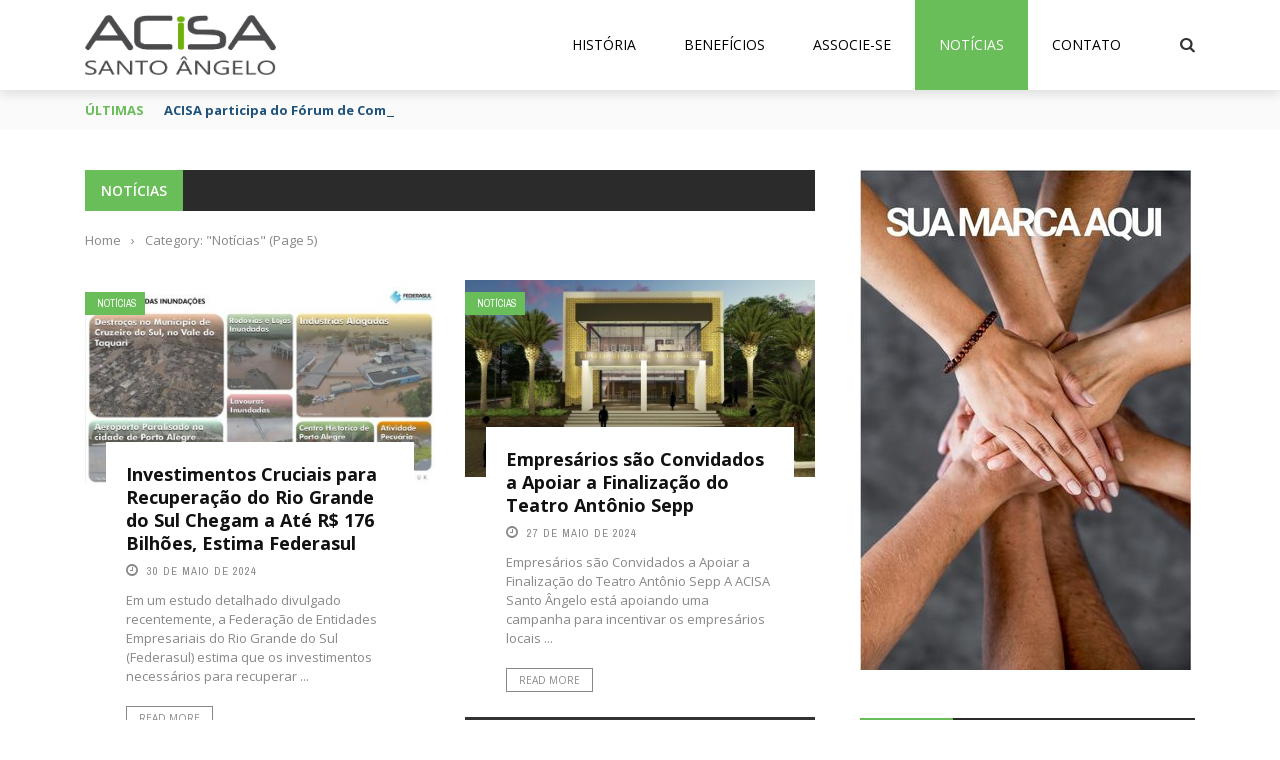

--- FILE ---
content_type: text/html; charset=UTF-8
request_url: https://www.acisamissoes.com.br/category/noticias/page/5/
body_size: 19116
content:
 
 <!DOCTYPE html>
<html lang="pt-BR" prefix="og: https://ogp.me/ns#">
<head>
	<meta charset="UTF-8" />
    
    <meta name="viewport" content="width=device-width, initial-scale=1"/>
	
		
	<link rel="pingback" href="https://www.acisamissoes.com.br/xmlrpc.php">

	
<!-- Otimização para mecanismos de pesquisa pelo Rank Math - https://rankmath.com/ -->
<title>Notícias - ACISA - Santo Ângelo/RS</title>
<meta name="robots" content="follow, index, max-snippet:-1, max-video-preview:-1, max-image-preview:large"/>
<link rel="canonical" href="https://www.acisamissoes.com.br/category/noticias/page/5/" />
<link rel="prev" href="https://www.acisamissoes.com.br/category/noticias/page/4/" />
<link rel="next" href="https://www.acisamissoes.com.br/category/noticias/page/6/" />
<meta property="og:locale" content="pt_BR" />
<meta property="og:type" content="article" />
<meta property="og:title" content="Notícias - ACISA - Santo Ângelo/RS" />
<meta property="og:url" content="https://www.acisamissoes.com.br/category/noticias/page/5/" />
<meta property="og:site_name" content="ACISA" />
<meta property="og:image" content="https://www.acisamissoes.com.br/wp-content/uploads/2017/07/ACISA.png" />
<meta property="og:image:secure_url" content="https://www.acisamissoes.com.br/wp-content/uploads/2017/07/ACISA.png" />
<meta property="og:image:width" content="934" />
<meta property="og:image:height" content="294" />
<meta property="og:image:type" content="image/png" />
<meta name="twitter:card" content="summary_large_image" />
<meta name="twitter:title" content="Notícias - ACISA - Santo Ângelo/RS" />
<meta name="twitter:image" content="https://www.acisamissoes.com.br/wp-content/uploads/2017/07/ACISA.png" />
<meta name="twitter:label1" content="Posts" />
<meta name="twitter:data1" content="524" />
<script type="application/ld+json" class="rank-math-schema">{"@context":"https://schema.org","@graph":[{"@type":"Person","@id":"https://www.acisamissoes.com.br/#person","name":"acisa","image":{"@type":"ImageObject","@id":"https://www.acisamissoes.com.br/#logo","url":"https://www.acisamissoes.com.br/wp-content/uploads/2017/07/ACISA.png","contentUrl":"https://www.acisamissoes.com.br/wp-content/uploads/2017/07/ACISA.png","caption":"ACISA","inLanguage":"pt-BR","width":"934","height":"294"}},{"@type":"WebSite","@id":"https://www.acisamissoes.com.br/#website","url":"https://www.acisamissoes.com.br","name":"ACISA","publisher":{"@id":"https://www.acisamissoes.com.br/#person"},"inLanguage":"pt-BR"},{"@type":"CollectionPage","@id":"https://www.acisamissoes.com.br/category/noticias/page/5/#webpage","url":"https://www.acisamissoes.com.br/category/noticias/page/5/","name":"Not\u00edcias - ACISA - Santo \u00c2ngelo/RS","isPartOf":{"@id":"https://www.acisamissoes.com.br/#website"},"inLanguage":"pt-BR"}]}</script>
<!-- /Plugin de SEO Rank Math para WordPress -->

<link rel='dns-prefetch' href='//code.jquery.com' />
<link rel='dns-prefetch' href='//fonts.googleapis.com' />
<link rel='preconnect' href='https://fonts.gstatic.com' crossorigin />
<link rel="alternate" type="application/rss+xml" title="Feed para ACISA - Santo Ângelo/RS &raquo;" href="https://www.acisamissoes.com.br/feed/" />
<link rel="alternate" type="application/rss+xml" title="Feed de comentários para ACISA - Santo Ângelo/RS &raquo;" href="https://www.acisamissoes.com.br/comments/feed/" />
<link rel="alternate" type="application/rss+xml" title="Feed de categoria para ACISA - Santo Ângelo/RS &raquo; Notícias" href="https://www.acisamissoes.com.br/category/noticias/feed/" />
<style id='wp-img-auto-sizes-contain-inline-css' type='text/css'>
img:is([sizes=auto i],[sizes^="auto," i]){contain-intrinsic-size:3000px 1500px}
/*# sourceURL=wp-img-auto-sizes-contain-inline-css */
</style>
<style id='wp-emoji-styles-inline-css' type='text/css'>

	img.wp-smiley, img.emoji {
		display: inline !important;
		border: none !important;
		box-shadow: none !important;
		height: 1em !important;
		width: 1em !important;
		margin: 0 0.07em !important;
		vertical-align: -0.1em !important;
		background: none !important;
		padding: 0 !important;
	}
/*# sourceURL=wp-emoji-styles-inline-css */
</style>
<style id='wp-block-library-inline-css' type='text/css'>
:root{--wp-block-synced-color:#7a00df;--wp-block-synced-color--rgb:122,0,223;--wp-bound-block-color:var(--wp-block-synced-color);--wp-editor-canvas-background:#ddd;--wp-admin-theme-color:#007cba;--wp-admin-theme-color--rgb:0,124,186;--wp-admin-theme-color-darker-10:#006ba1;--wp-admin-theme-color-darker-10--rgb:0,107,160.5;--wp-admin-theme-color-darker-20:#005a87;--wp-admin-theme-color-darker-20--rgb:0,90,135;--wp-admin-border-width-focus:2px}@media (min-resolution:192dpi){:root{--wp-admin-border-width-focus:1.5px}}.wp-element-button{cursor:pointer}:root .has-very-light-gray-background-color{background-color:#eee}:root .has-very-dark-gray-background-color{background-color:#313131}:root .has-very-light-gray-color{color:#eee}:root .has-very-dark-gray-color{color:#313131}:root .has-vivid-green-cyan-to-vivid-cyan-blue-gradient-background{background:linear-gradient(135deg,#00d084,#0693e3)}:root .has-purple-crush-gradient-background{background:linear-gradient(135deg,#34e2e4,#4721fb 50%,#ab1dfe)}:root .has-hazy-dawn-gradient-background{background:linear-gradient(135deg,#faaca8,#dad0ec)}:root .has-subdued-olive-gradient-background{background:linear-gradient(135deg,#fafae1,#67a671)}:root .has-atomic-cream-gradient-background{background:linear-gradient(135deg,#fdd79a,#004a59)}:root .has-nightshade-gradient-background{background:linear-gradient(135deg,#330968,#31cdcf)}:root .has-midnight-gradient-background{background:linear-gradient(135deg,#020381,#2874fc)}:root{--wp--preset--font-size--normal:16px;--wp--preset--font-size--huge:42px}.has-regular-font-size{font-size:1em}.has-larger-font-size{font-size:2.625em}.has-normal-font-size{font-size:var(--wp--preset--font-size--normal)}.has-huge-font-size{font-size:var(--wp--preset--font-size--huge)}.has-text-align-center{text-align:center}.has-text-align-left{text-align:left}.has-text-align-right{text-align:right}.has-fit-text{white-space:nowrap!important}#end-resizable-editor-section{display:none}.aligncenter{clear:both}.items-justified-left{justify-content:flex-start}.items-justified-center{justify-content:center}.items-justified-right{justify-content:flex-end}.items-justified-space-between{justify-content:space-between}.screen-reader-text{border:0;clip-path:inset(50%);height:1px;margin:-1px;overflow:hidden;padding:0;position:absolute;width:1px;word-wrap:normal!important}.screen-reader-text:focus{background-color:#ddd;clip-path:none;color:#444;display:block;font-size:1em;height:auto;left:5px;line-height:normal;padding:15px 23px 14px;text-decoration:none;top:5px;width:auto;z-index:100000}html :where(.has-border-color){border-style:solid}html :where([style*=border-top-color]){border-top-style:solid}html :where([style*=border-right-color]){border-right-style:solid}html :where([style*=border-bottom-color]){border-bottom-style:solid}html :where([style*=border-left-color]){border-left-style:solid}html :where([style*=border-width]){border-style:solid}html :where([style*=border-top-width]){border-top-style:solid}html :where([style*=border-right-width]){border-right-style:solid}html :where([style*=border-bottom-width]){border-bottom-style:solid}html :where([style*=border-left-width]){border-left-style:solid}html :where(img[class*=wp-image-]){height:auto;max-width:100%}:where(figure){margin:0 0 1em}html :where(.is-position-sticky){--wp-admin--admin-bar--position-offset:var(--wp-admin--admin-bar--height,0px)}@media screen and (max-width:600px){html :where(.is-position-sticky){--wp-admin--admin-bar--position-offset:0px}}

/*# sourceURL=wp-block-library-inline-css */
</style><style id='wp-block-paragraph-inline-css' type='text/css'>
.is-small-text{font-size:.875em}.is-regular-text{font-size:1em}.is-large-text{font-size:2.25em}.is-larger-text{font-size:3em}.has-drop-cap:not(:focus):first-letter{float:left;font-size:8.4em;font-style:normal;font-weight:100;line-height:.68;margin:.05em .1em 0 0;text-transform:uppercase}body.rtl .has-drop-cap:not(:focus):first-letter{float:none;margin-left:.1em}p.has-drop-cap.has-background{overflow:hidden}:root :where(p.has-background){padding:1.25em 2.375em}:where(p.has-text-color:not(.has-link-color)) a{color:inherit}p.has-text-align-left[style*="writing-mode:vertical-lr"],p.has-text-align-right[style*="writing-mode:vertical-rl"]{rotate:180deg}
/*# sourceURL=https://www.acisamissoes.com.br/wp-includes/blocks/paragraph/style.min.css */
</style>
<style id='global-styles-inline-css' type='text/css'>
:root{--wp--preset--aspect-ratio--square: 1;--wp--preset--aspect-ratio--4-3: 4/3;--wp--preset--aspect-ratio--3-4: 3/4;--wp--preset--aspect-ratio--3-2: 3/2;--wp--preset--aspect-ratio--2-3: 2/3;--wp--preset--aspect-ratio--16-9: 16/9;--wp--preset--aspect-ratio--9-16: 9/16;--wp--preset--color--black: #000000;--wp--preset--color--cyan-bluish-gray: #abb8c3;--wp--preset--color--white: #ffffff;--wp--preset--color--pale-pink: #f78da7;--wp--preset--color--vivid-red: #cf2e2e;--wp--preset--color--luminous-vivid-orange: #ff6900;--wp--preset--color--luminous-vivid-amber: #fcb900;--wp--preset--color--light-green-cyan: #7bdcb5;--wp--preset--color--vivid-green-cyan: #00d084;--wp--preset--color--pale-cyan-blue: #8ed1fc;--wp--preset--color--vivid-cyan-blue: #0693e3;--wp--preset--color--vivid-purple: #9b51e0;--wp--preset--gradient--vivid-cyan-blue-to-vivid-purple: linear-gradient(135deg,rgb(6,147,227) 0%,rgb(155,81,224) 100%);--wp--preset--gradient--light-green-cyan-to-vivid-green-cyan: linear-gradient(135deg,rgb(122,220,180) 0%,rgb(0,208,130) 100%);--wp--preset--gradient--luminous-vivid-amber-to-luminous-vivid-orange: linear-gradient(135deg,rgb(252,185,0) 0%,rgb(255,105,0) 100%);--wp--preset--gradient--luminous-vivid-orange-to-vivid-red: linear-gradient(135deg,rgb(255,105,0) 0%,rgb(207,46,46) 100%);--wp--preset--gradient--very-light-gray-to-cyan-bluish-gray: linear-gradient(135deg,rgb(238,238,238) 0%,rgb(169,184,195) 100%);--wp--preset--gradient--cool-to-warm-spectrum: linear-gradient(135deg,rgb(74,234,220) 0%,rgb(151,120,209) 20%,rgb(207,42,186) 40%,rgb(238,44,130) 60%,rgb(251,105,98) 80%,rgb(254,248,76) 100%);--wp--preset--gradient--blush-light-purple: linear-gradient(135deg,rgb(255,206,236) 0%,rgb(152,150,240) 100%);--wp--preset--gradient--blush-bordeaux: linear-gradient(135deg,rgb(254,205,165) 0%,rgb(254,45,45) 50%,rgb(107,0,62) 100%);--wp--preset--gradient--luminous-dusk: linear-gradient(135deg,rgb(255,203,112) 0%,rgb(199,81,192) 50%,rgb(65,88,208) 100%);--wp--preset--gradient--pale-ocean: linear-gradient(135deg,rgb(255,245,203) 0%,rgb(182,227,212) 50%,rgb(51,167,181) 100%);--wp--preset--gradient--electric-grass: linear-gradient(135deg,rgb(202,248,128) 0%,rgb(113,206,126) 100%);--wp--preset--gradient--midnight: linear-gradient(135deg,rgb(2,3,129) 0%,rgb(40,116,252) 100%);--wp--preset--font-size--small: 13px;--wp--preset--font-size--medium: 20px;--wp--preset--font-size--large: 36px;--wp--preset--font-size--x-large: 42px;--wp--preset--spacing--20: 0.44rem;--wp--preset--spacing--30: 0.67rem;--wp--preset--spacing--40: 1rem;--wp--preset--spacing--50: 1.5rem;--wp--preset--spacing--60: 2.25rem;--wp--preset--spacing--70: 3.38rem;--wp--preset--spacing--80: 5.06rem;--wp--preset--shadow--natural: 6px 6px 9px rgba(0, 0, 0, 0.2);--wp--preset--shadow--deep: 12px 12px 50px rgba(0, 0, 0, 0.4);--wp--preset--shadow--sharp: 6px 6px 0px rgba(0, 0, 0, 0.2);--wp--preset--shadow--outlined: 6px 6px 0px -3px rgb(255, 255, 255), 6px 6px rgb(0, 0, 0);--wp--preset--shadow--crisp: 6px 6px 0px rgb(0, 0, 0);}:where(.is-layout-flex){gap: 0.5em;}:where(.is-layout-grid){gap: 0.5em;}body .is-layout-flex{display: flex;}.is-layout-flex{flex-wrap: wrap;align-items: center;}.is-layout-flex > :is(*, div){margin: 0;}body .is-layout-grid{display: grid;}.is-layout-grid > :is(*, div){margin: 0;}:where(.wp-block-columns.is-layout-flex){gap: 2em;}:where(.wp-block-columns.is-layout-grid){gap: 2em;}:where(.wp-block-post-template.is-layout-flex){gap: 1.25em;}:where(.wp-block-post-template.is-layout-grid){gap: 1.25em;}.has-black-color{color: var(--wp--preset--color--black) !important;}.has-cyan-bluish-gray-color{color: var(--wp--preset--color--cyan-bluish-gray) !important;}.has-white-color{color: var(--wp--preset--color--white) !important;}.has-pale-pink-color{color: var(--wp--preset--color--pale-pink) !important;}.has-vivid-red-color{color: var(--wp--preset--color--vivid-red) !important;}.has-luminous-vivid-orange-color{color: var(--wp--preset--color--luminous-vivid-orange) !important;}.has-luminous-vivid-amber-color{color: var(--wp--preset--color--luminous-vivid-amber) !important;}.has-light-green-cyan-color{color: var(--wp--preset--color--light-green-cyan) !important;}.has-vivid-green-cyan-color{color: var(--wp--preset--color--vivid-green-cyan) !important;}.has-pale-cyan-blue-color{color: var(--wp--preset--color--pale-cyan-blue) !important;}.has-vivid-cyan-blue-color{color: var(--wp--preset--color--vivid-cyan-blue) !important;}.has-vivid-purple-color{color: var(--wp--preset--color--vivid-purple) !important;}.has-black-background-color{background-color: var(--wp--preset--color--black) !important;}.has-cyan-bluish-gray-background-color{background-color: var(--wp--preset--color--cyan-bluish-gray) !important;}.has-white-background-color{background-color: var(--wp--preset--color--white) !important;}.has-pale-pink-background-color{background-color: var(--wp--preset--color--pale-pink) !important;}.has-vivid-red-background-color{background-color: var(--wp--preset--color--vivid-red) !important;}.has-luminous-vivid-orange-background-color{background-color: var(--wp--preset--color--luminous-vivid-orange) !important;}.has-luminous-vivid-amber-background-color{background-color: var(--wp--preset--color--luminous-vivid-amber) !important;}.has-light-green-cyan-background-color{background-color: var(--wp--preset--color--light-green-cyan) !important;}.has-vivid-green-cyan-background-color{background-color: var(--wp--preset--color--vivid-green-cyan) !important;}.has-pale-cyan-blue-background-color{background-color: var(--wp--preset--color--pale-cyan-blue) !important;}.has-vivid-cyan-blue-background-color{background-color: var(--wp--preset--color--vivid-cyan-blue) !important;}.has-vivid-purple-background-color{background-color: var(--wp--preset--color--vivid-purple) !important;}.has-black-border-color{border-color: var(--wp--preset--color--black) !important;}.has-cyan-bluish-gray-border-color{border-color: var(--wp--preset--color--cyan-bluish-gray) !important;}.has-white-border-color{border-color: var(--wp--preset--color--white) !important;}.has-pale-pink-border-color{border-color: var(--wp--preset--color--pale-pink) !important;}.has-vivid-red-border-color{border-color: var(--wp--preset--color--vivid-red) !important;}.has-luminous-vivid-orange-border-color{border-color: var(--wp--preset--color--luminous-vivid-orange) !important;}.has-luminous-vivid-amber-border-color{border-color: var(--wp--preset--color--luminous-vivid-amber) !important;}.has-light-green-cyan-border-color{border-color: var(--wp--preset--color--light-green-cyan) !important;}.has-vivid-green-cyan-border-color{border-color: var(--wp--preset--color--vivid-green-cyan) !important;}.has-pale-cyan-blue-border-color{border-color: var(--wp--preset--color--pale-cyan-blue) !important;}.has-vivid-cyan-blue-border-color{border-color: var(--wp--preset--color--vivid-cyan-blue) !important;}.has-vivid-purple-border-color{border-color: var(--wp--preset--color--vivid-purple) !important;}.has-vivid-cyan-blue-to-vivid-purple-gradient-background{background: var(--wp--preset--gradient--vivid-cyan-blue-to-vivid-purple) !important;}.has-light-green-cyan-to-vivid-green-cyan-gradient-background{background: var(--wp--preset--gradient--light-green-cyan-to-vivid-green-cyan) !important;}.has-luminous-vivid-amber-to-luminous-vivid-orange-gradient-background{background: var(--wp--preset--gradient--luminous-vivid-amber-to-luminous-vivid-orange) !important;}.has-luminous-vivid-orange-to-vivid-red-gradient-background{background: var(--wp--preset--gradient--luminous-vivid-orange-to-vivid-red) !important;}.has-very-light-gray-to-cyan-bluish-gray-gradient-background{background: var(--wp--preset--gradient--very-light-gray-to-cyan-bluish-gray) !important;}.has-cool-to-warm-spectrum-gradient-background{background: var(--wp--preset--gradient--cool-to-warm-spectrum) !important;}.has-blush-light-purple-gradient-background{background: var(--wp--preset--gradient--blush-light-purple) !important;}.has-blush-bordeaux-gradient-background{background: var(--wp--preset--gradient--blush-bordeaux) !important;}.has-luminous-dusk-gradient-background{background: var(--wp--preset--gradient--luminous-dusk) !important;}.has-pale-ocean-gradient-background{background: var(--wp--preset--gradient--pale-ocean) !important;}.has-electric-grass-gradient-background{background: var(--wp--preset--gradient--electric-grass) !important;}.has-midnight-gradient-background{background: var(--wp--preset--gradient--midnight) !important;}.has-small-font-size{font-size: var(--wp--preset--font-size--small) !important;}.has-medium-font-size{font-size: var(--wp--preset--font-size--medium) !important;}.has-large-font-size{font-size: var(--wp--preset--font-size--large) !important;}.has-x-large-font-size{font-size: var(--wp--preset--font-size--x-large) !important;}
/*# sourceURL=global-styles-inline-css */
</style>
<style id='core-block-supports-inline-css' type='text/css'>
.wp-elements-9a1c4aec73315764f99bc2e5983eff5c a:where(:not(.wp-element-button)){color:var(--wp--preset--color--vivid-cyan-blue);}.wp-elements-7924f3b26ccbadd8ea8ad34da9778b0e a:where(:not(.wp-element-button)){color:var(--wp--preset--color--vivid-red);}.wp-elements-3fdad523790c9d387a862cd2bce4c6a1 a:where(:not(.wp-element-button)){color:var(--wp--preset--color--vivid-red);}
/*# sourceURL=core-block-supports-inline-css */
</style>

<style id='classic-theme-styles-inline-css' type='text/css'>
/*! This file is auto-generated */
.wp-block-button__link{color:#fff;background-color:#32373c;border-radius:9999px;box-shadow:none;text-decoration:none;padding:calc(.667em + 2px) calc(1.333em + 2px);font-size:1.125em}.wp-block-file__button{background:#32373c;color:#fff;text-decoration:none}
/*# sourceURL=/wp-includes/css/classic-themes.min.css */
</style>
<link rel='stylesheet' id='wp-components-css' href='https://www.acisamissoes.com.br/wp-includes/css/dist/components/style.min.css?ver=6.9' type='text/css' media='all' />
<link rel='stylesheet' id='wp-preferences-css' href='https://www.acisamissoes.com.br/wp-includes/css/dist/preferences/style.min.css?ver=6.9' type='text/css' media='all' />
<link rel='stylesheet' id='wp-block-editor-css' href='https://www.acisamissoes.com.br/wp-includes/css/dist/block-editor/style.min.css?ver=6.9' type='text/css' media='all' />
<link rel='stylesheet' id='popup-maker-block-library-style-css' href='https://www.acisamissoes.com.br/wp-content/plugins/popup-maker/dist/packages/block-library-style.css?ver=dbea705cfafe089d65f1' type='text/css' media='all' />
<link rel='stylesheet' id='cptch_stylesheet-css' href='https://www.acisamissoes.com.br/wp-content/plugins/captcha/css/front_end_style.css?ver=4.4.5' type='text/css' media='all' />
<link rel='stylesheet' id='dashicons-css' href='https://www.acisamissoes.com.br/wp-includes/css/dashicons.min.css?ver=6.9' type='text/css' media='all' />
<link rel='stylesheet' id='cptch_desktop_style-css' href='https://www.acisamissoes.com.br/wp-content/plugins/captcha/css/desktop_style.css?ver=4.4.5' type='text/css' media='all' />
<link rel='stylesheet' id='contact-form-7-css' href='https://www.acisamissoes.com.br/wp-content/plugins/contact-form-7/includes/css/styles.css?ver=6.1.4' type='text/css' media='all' />
<link rel='stylesheet' id='bkswcss-css' href='https://www.acisamissoes.com.br/wp-content/plugins/short-code/css/shortcode.css?ver=6.9' type='text/css' media='all' />
<link rel='stylesheet' id='jquery-core-css-css' href='https://code.jquery.com/ui/1.11.4/themes/smoothness/jquery-ui.css?ver=6.9' type='text/css' media='all' />
<link rel='stylesheet' id='bootstrap-css-css' href='https://www.acisamissoes.com.br/wp-content/themes/gloria_blog/framework/bootstrap/css/bootstrap.css?ver=6.9' type='text/css' media='all' />
<link rel='stylesheet' id='fa-css' href='https://www.acisamissoes.com.br/wp-content/themes/gloria_blog/css/fonts/awesome-fonts/css/font-awesome.min.css?ver=6.9' type='text/css' media='all' />
<link rel='stylesheet' id='gloria-theme-plugins-css' href='https://www.acisamissoes.com.br/wp-content/themes/gloria_blog/css/theme_plugins.css?ver=6.9' type='text/css' media='all' />
<link rel='stylesheet' id='gloria-style-css' href='https://www.acisamissoes.com.br/wp-content/themes/gloria_blog/css/bkstyle.css?ver=6.9' type='text/css' media='all' />
<link rel='stylesheet' id='gloria-responsive-css' href='https://www.acisamissoes.com.br/wp-content/themes/gloria_blog/css/responsive.css?ver=6.9' type='text/css' media='all' />
<link rel='stylesheet' id='gloria-wpstyle-css' href='https://www.acisamissoes.com.br/wp-content/themes/gloria_blog/style.css?ver=6.9' type='text/css' media='all' />
<link rel='stylesheet' id='wp-booklet-dark-css' href='https://www.acisamissoes.com.br/wp-content/plugins/wp-booklet/themes/booklet/dark/booklet.css?ver=6.9' type='text/css' media='all' />
<link rel='stylesheet' id='wp-booklet-light-css' href='https://www.acisamissoes.com.br/wp-content/plugins/wp-booklet/themes/booklet/light/booklet.css?ver=6.9' type='text/css' media='all' />
<link rel="preload" as="style" href="https://fonts.googleapis.com/css?family=Open%20Sans:300,400,500,600,700,800,300italic,400italic,500italic,600italic,700italic,800italic%7CArchivo%20Narrow:400,500,600,700,400italic,500italic,600italic,700italic&#038;display=swap&#038;ver=1756994456" /><link rel="stylesheet" href="https://fonts.googleapis.com/css?family=Open%20Sans:300,400,500,600,700,800,300italic,400italic,500italic,600italic,700italic,800italic%7CArchivo%20Narrow:400,500,600,700,400italic,500italic,600italic,700italic&#038;display=swap&#038;ver=1756994456" media="print" onload="this.media='all'"><noscript><link rel="stylesheet" href="https://fonts.googleapis.com/css?family=Open%20Sans:300,400,500,600,700,800,300italic,400italic,500italic,600italic,700italic,800italic%7CArchivo%20Narrow:400,500,600,700,400italic,500italic,600italic,700italic&#038;display=swap&#038;ver=1756994456" /></noscript><script type="text/javascript" src="https://www.acisamissoes.com.br/wp-content/plugins/enable-jquery-migrate-helper/js/jquery/jquery-1.12.4-wp.js?ver=1.12.4-wp" id="jquery-core-js"></script>
<script type="text/javascript" src="https://www.acisamissoes.com.br/wp-content/plugins/enable-jquery-migrate-helper/js/jquery-migrate/jquery-migrate-1.4.1-wp.js?ver=1.4.1-wp" id="jquery-migrate-js"></script>
<script type="text/javascript" src="https://code.jquery.com/ui/1.11.4/jquery-ui.js?ver=1" id="ui-core-js-js"></script>
<script type="text/javascript" src="https://www.acisamissoes.com.br/wp-content/plugins/wp-booklet/assets/js/jquery.wpbooklet.js?ver=6.9" id="jquery-wpbooklet-js"></script>
<script type="text/javascript" src="https://www.acisamissoes.com.br/wp-content/plugins/wp-booklet/assets/js/jquery.wpbookletcarousel.js?ver=6.9" id="jquery-wpbookletcarousel-js"></script>
<script type="text/javascript" src="https://www.acisamissoes.com.br/wp-content/plugins/wp-booklet/assets/js/jquery.wpbooklet-image-popup.min.js?ver=6.9" id="jquery-wpbookletimagepopup-js"></script>
<script type="text/javascript" src="https://www.acisamissoes.com.br/wp-content/plugins/wp-booklet/assets/js/jquery.wpbooklet-extended.js?ver=6.9" id="jquery-wpbookletextended-js"></script>
<link rel="https://api.w.org/" href="https://www.acisamissoes.com.br/wp-json/" /><link rel="alternate" title="JSON" type="application/json" href="https://www.acisamissoes.com.br/wp-json/wp/v2/categories/10" /><link rel="EditURI" type="application/rsd+xml" title="RSD" href="https://www.acisamissoes.com.br/xmlrpc.php?rsd" />
<meta name="generator" content="WordPress 6.9" />
<meta name="generator" content="Redux 4.5.10" />
		<!-- GA Google Analytics @ https://m0n.co/ga -->
		<script async src="https://www.googletagmanager.com/gtag/js?id=G-GRC1H1SNVW"></script>
		<script>
			window.dataLayer = window.dataLayer || [];
			function gtag(){dataLayer.push(arguments);}
			gtag('js', new Date());
			gtag('config', 'G-GRC1H1SNVW');
		</script>

	<!-- Analytics by WP Statistics - https://wp-statistics.com -->
        <script type="text/javascript">
            var ajaxurl = 'https://www.acisamissoes.com.br/wp-admin/admin-ajax.php';
        </script>
        
    <style type='text/css' media="all">
        .review-score {display: none !important;}.post-author {display: none !important;}.meta-comment {display: none !important;}        ::selection {color: #FFF; background: #6ABE59}
        ::-webkit-selection {color: #FFF; background: #6ABE59}
         
             p > a, .article-content p a, .article-content p a:visited, .article-content p a:focus, .article-content li a, .article-content li a:visited, 
             .article-content li a:focus, .content_out.small-post .meta .post-category a, .ticker-title, #top-menu>ul>li:hover, 
             #top-menu>ul>li .sub-menu li:hover, .content_in .meta > div.post-category a,
            .meta .post-category a, .top-nav .bk-links-modal:hover, .bk-lwa-profile .bk-user-data > div:hover,
            .s-post-header .meta > .post-category a, .breadcrumbs .location,
            .error-number h4, .redirect-home,
            .bk-author-box .author-info .bk-author-page-contact a:hover, .bk-blog-content .meta .post-category a, .widget-social-counter ul li .social-icon,
            #pagination .page-numbers, .post-page-links a, .single-page .icon-play:hover, .bk-author-box .author-info h3,
            #wp-calendar tbody td a, #wp-calendar tfoot #prev, .widget-feedburner > h3, 
            a.bk_u_login:hover, a.bk_u_logout:hover, .widget-feedburner .feedburner-inner > h3,
            .meta .post-author a, .content_out.small-post .post-category a, .widget-tabs .cm-header .author-name, blockquote, blockquote:before, 
            /* Title hover */
            .bk-main-feature-inner .bk-small-group .title:hover, .row-type h4:hover, .content_out.small-post h4:hover, 
            .widget-tabs .author-comment-wrap h4:hover, .widget_comment .post-title:hover, .classic-blog-type .post-c-wrap .title:hover, 
            .module-large-blog .post-c-wrap h4:hover, .widget_reviews_tabs .post-list h4:hover, .module-tiny-row .post-c-wrap h4:hover, .pros-cons-title, 
            .article-content p a:hover, .article-content p a:visited, .article-content p a:focus, .s-post-nav .nav-btn h3:hover,
            .widget_recent_entries a:hover, .widget_archive a:hover, .widget_categories a:hover, .widget_meta a:hover, .widget_pages a:hover, .widget_recent_comments a:hover, .widget_nav_menu > div a:hover,
            .widget_rss li a:hover, .widget.timeline-posts li a:hover, .widget.timeline-posts li a:hover .post-date, 
            .bk-header-2 .header-social .social-icon a:hover, .bk-header-90 .header-social .social-icon a:hover,
            /*** Woocommerce ***/
            .woocommerce-page .star-rating span, .woocommerce-page p.stars a, .woocommerce-page div.product form.cart table td .reset_variations:hover,
            .bk_small_cart .widget_shopping_cart .cart_list a:hover,
            /*** BBPRESS ***/
            #subscription-toggle, #subscription-toggle:hover, #bbpress-forums li > a:hover,
            .widget_recent_topics .details .comment-author a, .bbp-author-name, .bbp-author-name:hover, .bbp-author-name:visited, 
            .widget_latest_replies .details .comment-author, .widget_recent_topics .details .post-title:hover, .widget_display_views ul li a:hover, .widget_display_topics ul li a:hover, 
            .widget_display_replies ul li a:hover, .widget_display_forums ul li a:hover, 
            .widget_latest_replies .details h4:hover, .comment-navigation a:hover
            {color: #6ABE59}
            
            .widget_tag_cloud .tagcloud a:hover,
            #comment-submit:hover, .main-nav, 
            #pagination .page-numbers, .post-page-links a, .post-page-links > span, .widget_latest_comments .flex-direction-nav li a:hover,
            #mobile-inner-header, input[type="submit"]:hover, #pagination .page-numbers, .post-page-links a, .post-page-links > span, .bk-login-modal, .lwa-register.lwa-register-default,
            .button:hover, .bk-back-login:hover, .footer .widget-title h3, .footer .widget-tab-titles li.active h3,
            #mobile-inner-header, .readmore a:hover, .loadmore span.ajaxtext:hover, .result-msg a:hover, .top-bar, .widget.timeline-posts li a:hover .meta:before,
            .button:hover, .woocommerce-page input.button.alt:hover, .woocommerce-page input.button:hover, .woocommerce-page div.product form.cart .button:hover,
            .woocommerce-page .woocommerce-message .button:hover, .woocommerce-page a.button:hover, .woocommerce-cart .wc-proceed-to-checkout a.checkout-button:hover,
            .bk_small_cart .woocommerce.widget_shopping_cart .buttons a:hover, .recommend-box h3:after
            {border-color: #6ABE59;}

            .flex-direction-nav li a:hover, #back-top, .module-fw-slider .flex-control-nav li a.flex-active, .related-box h3 a.active,
            .footer .cm-flex .flex-control-paging li a.flex-active, .main-nav #main-menu .menu > li:hover, #main-menu > ul > li.current-menu-item,
            .module-title h2, .page-title h2, .row-type .post-category a, .bk-small-group .post-category a, .module-grid-carousel .bk-carousel-wrap .item-child .post-category a,
            .bk-review-box .bk-overlay span, .bk-score-box, .share-total, #pagination .page-numbers.current, .post-page-links > span, .widget_latest_comments .flex-direction-nav li a:hover,
            .searchform-wrap .search-icon, .module-square-grid .content_in_wrapper, .module-large-blog .post-category a, .result-msg a:hover,
            .readmore a:hover, .module-fw-slider .post-c-wrap .post-category a, .rating-wrap, .inner-cell .innerwrap .post-category a, .module-carousel .post-c-wrap .post-category a, 
            .widget_slider .post-category a, .module-square-grid .post-c-wrap .post-category a, .module-grid .post-c-wrap .post-category a,.module-title .bk-tabs.active a, .classic-blog-type .post-category a, .sidebar-wrap .widget-title h3, .widget-tab-titles li.active h3, 
            .module-fw-slider .post-c-wrap .readmore a:hover, .loadmore span.ajaxtext:hover, .widget_tag_cloud .tagcloud a:hover, .widget.timeline-posts li a:hover .meta:before,
            .s-tags a:hover, .singletop .post-category a, .mCSB_scrollTools .mCSB_dragger .mCSB_dragger_bar, .mCSB_scrollTools .mCSB_dragger:hover .mCSB_dragger_bar, 
            .mCSB_scrollTools .mCSB_dragger:active .mCSB_dragger_bar, .mCSB_scrollTools .mCSB_dragger.mCSB_dragger_onDrag .mCSB_dragger_bar, .widget-postlist .large-post .post-category a,
            input[type="submit"]:hover, .widget-feedburner .feedburner-subscribe:hover button, .bk-back-login:hover, #comment-submit:hover,
            .bk-header-slider .post-c-wrap .readmore a,
            /** Woocommerce **/
            .woocommerce span.onsale, .woocommerce-page span.onsale, .button:hover, .woocommerce-page input.button.alt:hover, .woocommerce-page input.button:hover, .woocommerce-page div.product form.cart .button:hover,
            .woocommerce-page .woocommerce-message .button:hover, .woocommerce-page a.button:hover, .woocommerce-cart .wc-proceed-to-checkout a.checkout-button:hover, 
            .woocommerce-page div.product .summary .product_title span, .woocommerce-page div.product .woocommerce-tabs ul.tabs li.active, 
            .related.products > h2 span, .woocommerce-page #reviews h3 span, .upsells.products > h2 span, .cross-sells > h2 span, .woocommerce-page .cart-collaterals .cart_totals h2 span, 
            .woocommerce-page div.product .summary .product_title span, .woocommerce-page .widget_price_filter .ui-slider .ui-slider-range, 
            .woocommerce-page .widget_price_filter .ui-slider .ui-slider-handle, .product_meta .post-tags a:hover, .widget_display_stats dd strong, 
            .bk_small_cart .woocommerce.widget_shopping_cart .buttons a:hover, .bk_small_cart .cart-contents span,
            /*** BBPRESS ***/
            #bbpress-forums #bbp-search-form .search-icon, .widget_display_search .search-icon, #bbpress-forums div.bbp-topic-tags a:hover,
            div.wpforms-container-full .wpforms-form button[type=submit], div.wpforms-container-full .wpforms-form button[type=submit]:hover
            {background-color: #6ABE59;}
            @-webkit-keyframes rotateplane {
                0% {
                    -webkit-transform: perspective(120px) scaleX(1) scaleY(1);
                    background-color: #6ABE59;
                }
                25% {
                    -webkit-transform: perspective(120px) rotateY(90deg) scaleX(1) scaleY(1);
                    background-color: #6ABE59;
                }
                25.1% {
                    -webkit-transform: perspective(120px) rotateY(90deg) scaleX(-1) scaleY(1);
                    background-color: #333333;
                }
                50% {
                    -webkit-transform: perspective(120px) rotateY(180deg) scaleX(-1) scaleY(1);
                    background-color: #333333;
                }
                75% {
                    -webkit-transform: perspective(120px) rotateY(180deg) rotateX(90deg) scaleX(-1) scaleY(1);
                    background-color: #333333;
                }
                75.1% {
                    -webkit-transform: perspective(120px) rotateY(180deg) rotateX(90deg) scaleX(-1) scaleY(-1);
                    background-color: #6ABE59;
                }
                100% {
                    -webkit-transform: perspective(120px) rotateY(180deg) rotateX(180deg) scaleX(-1) scaleY(-1);
                    background-color: #6ABE59;
                }
            }
            @keyframes rotateplane {
                0% {
                    transform: perspective(120px) rotateX(0deg) rotateY(0deg) scaleX(1) scaleY(1);
                    -webkit-transform: perspective(120px) rotateX(0deg) rotateY(0deg) scaleX(1) scaleY(1);
                    background-color: #6ABE59;
                }
                25% {
                    transform: perspective(120px) rotateX(-90deg) rotateY(0deg) scaleX(1) scaleY(1);
                    -webkit-transform: perspective(120px) rotateX(0deg) rotateY(0deg) scaleX(1) scaleY(1);
                    background-color: #6ABE59;
                }
                25.1% {
                    transform: perspective(120px) rotateX(-90deg) rotateY(0deg) scaleX(1) scaleY(-1);
                    -webkit-transform: perspective(120px) rotateX(-90deg) rotateY(0deg) scaleX(1) scaleY(-1);
                    background-color: #333333;
                }
                50% {
                    transform: perspective(120px) rotateX(-180.1deg) rotateY(0deg) scaleX(1) scaleY(-1);
                    -webkit-transform: perspective(120px) rotateX(-180.1deg) rotateY(0deg) scaleX(1) scaleY(-1);
                    background-color: #333333;
                }
                75% {
                    transform: perspective(120px) rotateX(-180.1deg) rotateY(-90deg) scaleX(1) scaleY(-1);
                    -webkit-transform: perspective(120px) rotateX(-180.1deg) rotateY(-90deg) scaleX(1) scaleY(-1);
                    background-color: #333333;
                }
                75.1% {
                    transform: perspective(120px) rotateX(-180.1deg) rotateY(-90deg) scaleX(-1) scaleY(-1);
                    -webkit-transform: perspective(120px) rotateX(-180.1deg) rotateY(-90deg) scaleX(-1) scaleY(-1);
                    background-color: #6ABE59;
                }
                100% {
                    transform: perspective(120px) rotateX(-180deg) rotateY(-179.9deg) scaleX(-1) scaleY(-1);
                    -webkit-transform: perspective(120px) rotateX(-180deg) rotateY(-179.9deg) scaleX(-1) scaleY(-1);
                    background-color: #6ABE59;
                }
            }
            .content_out .review-score, ::-webkit-scrollbar-thumb, ::-webkit-scrollbar-thumb:window-inactive 
            {background-color: rgba(106,190,89,0.9);}
            
            .footer .cm-flex .flex-control-paging li a
            {background-color: rgba(106,190,89,0.3);}
            

                 
                .widget_most_commented .comments:after 
                {border-right-color: #2B2B2B;}
                #main-mobile-menu, .bk-dropdown-menu, .bk-sub-sub-menu, .sub-menu, .bk-mega-menu, .bk-mega-column-menu ,
                .ajax-form input, .module-title .main-title, .sidebar-wrap .widget-title, .widget_most_commented .comments,
                .related-box h3 a, .widget-tab-titles, .bk-tabs-wrapper, .widget-feedburner .feedburner-email, .widget-feedburner .feedburner-subscribe button
                {background-color: #2B2B2B;}
            
                            #page-wrap { width: auto; }
                        label.form_contato
{
    font-size:13px;
    padding:0px;
}    </style>
        <link rel="icon" href="https://www.acisamissoes.com.br/wp-content/uploads/2017/04/cropped-ACISA-logo-32x32.jpg" sizes="32x32" />
<link rel="icon" href="https://www.acisamissoes.com.br/wp-content/uploads/2017/04/cropped-ACISA-logo-192x192.jpg" sizes="192x192" />
<link rel="apple-touch-icon" href="https://www.acisamissoes.com.br/wp-content/uploads/2017/04/cropped-ACISA-logo-180x180.jpg" />
<meta name="msapplication-TileImage" content="https://www.acisamissoes.com.br/wp-content/uploads/2017/04/cropped-ACISA-logo-270x270.jpg" />
		<style type="text/css" id="wp-custom-css">
			.post-content p, .post-content ul li{
	font-size:15px;
}

.single .article-content{
	font-size:15px;
}

		</style>
		<style id="gloria_option-dynamic-css" title="dynamic-css" class="redux-options-output">#top-menu>ul>li, #top-menu>ul>li .sub-menu li, .bk_u_login, .bk_u_logout, .bk-links-modal{font-family:"Open Sans";font-weight:600;font-style:normal;}.header .logo.logo-text h1 a, .module-title h2, .page-title h2, .sidebar-wrap .widget-title h3, .widget-tab-titles h3, .main-nav #main-menu .menu > li, .main-nav #main-menu .menu > li > a, .mega-title h3, .header .logo.logo-text h1, .bk-sub-posts .post-title,
                            .comment-box .comment-author-name, .today-date, .related-box h3, .comment-box .comments-area-title h3, .comment-respond h3, .comments-area .comments-area-title h3, 
                            .bk-author-box .author-info h3, .footer .widget-title h3, .recommend-box h3, .bk-login-title, #footer-menu a, .bk-copyright, 
                            .woocommerce-page div.product .product_title, .woocommerce div.product .woocommerce-tabs ul.tabs li a, .module-title .bk-tabs,
                            .related.products > h2 span, .woocommerce-page #reviews h3 span, .upsells.products > h2 span, .cross-sells > h2 span, 
                            .woocommerce-page .cart-collaterals .cart_totals h2 span, .woocommerce-page div.product .summary .product_title span{font-family:"Open Sans";font-weight:400;font-style:normal;}.review-score, .bk-criteria-wrap > span, .rating-wrap span, .pros-cons-title{font-family:"Archivo Narrow";font-weight:700;font-style:normal;}.widget-tabs .cm-header, .widget-review-tabs ul li .bk-final-score, .widget-social-counter .counter, .widget-social-counter ul li .data .subscribe, .meta, .post-category, .widget_comment .cm-header div, .comment-box .comment-time, .share-box ul li .share-item__value,.share-box .bk-share .share-item__valuem, .share-total, .loadmore span.ajaxtext, .bk-search-content .nothing-respond, .share-sticky .total-share-wrap{font-family:"Archivo Narrow";font-weight:400;font-style:normal;}h1, h2, h3, h4, h5, #mobile-top-menu > ul > li, #mobile-menu > ul > li, .widget_display_stats dt,
                            .widget_display_views ul li a, .widget_display_topics ul li a, .widget_display_replies ul li a, 
                            .widget_display_forums ul li a, .widget_loginwithajaxwidget .bk-user-data ,.bk-share-box-top > span{font-family:"Open Sans";font-weight:700;font-style:normal;}body, textarea, input, p, .ticker-wrapper h4,
                            .entry-excerpt, .comment-text, .comment-author, .article-content,
                            .comments-area, .tag-list, .bk-mega-menu .bk-sub-posts .feature-post .menu-post-item .post-date, .comments-area small{font-family:"Open Sans";font-weight:400;font-style:normal;}</style><link rel='stylesheet' id='redux-custom-fonts-css' href='//www.acisamissoes.com.br/wp-content/uploads/redux/custom-fonts/fonts.css?ver=1674861778' type='text/css' media='all' />
</head>
<body class="archive paged category category-noticias category-10 paged-5 category-paged-5 wp-theme-gloria_blog modula-best-grid-gallery">
        <div id="page-wrap" class= 'wide'>
        <div id="main-mobile-menu">
            <div class="block">
                <div id="mobile-inner-header">
                    <h3 class="menu-title">
                        ACISA &#8211; Santo Ângelo/RS                    </h3>
                    <div class="mobile-menu-close"><i class="fa fa-long-arrow-left"></i></div>
                </div>
                                                <div class="main-menu">
                    <h3 class="menu-location-title">
                        Main Menu                    </h3>
                    <div id="mobile-menu" class="menu-menu-container"><ul id="menu-menu" class="menu"><li id="menu-item-734" class="menu-item menu-item-type-post_type menu-item-object-page menu-item-has-children menu-item-734"><a href="https://www.acisamissoes.com.br/nossa-historia/">História</a>
<ul class="sub-menu">
	<li id="menu-item-3537" class="menu-item menu-item-type-post_type menu-item-object-page menu-item-3537"><a href="https://www.acisamissoes.com.br/diretoria-gestao-2024-2026/">DIRETORIA GESTÃO 2024/2026</a></li>
</ul>
</li>
<li id="menu-item-2242" class="menu-item menu-item-type-custom menu-item-object-custom menu-item-has-children menu-item-2242"><a href="https://www.acisamissoes.com.br/beneficios-para-associados/">Benefícios</a>
<ul class="sub-menu">
	<li id="menu-item-3603" class="menu-item menu-item-type-post_type menu-item-object-page menu-item-3603"><a href="https://www.acisamissoes.com.br/unimed-beneficios-para-associados/">Unimed</a></li>
	<li id="menu-item-3649" class="menu-item menu-item-type-post_type menu-item-object-page menu-item-3649"><a href="https://www.acisamissoes.com.br/sicredi-beneficios-para-associados/">Sicredi</a></li>
	<li id="menu-item-3619" class="menu-item menu-item-type-post_type menu-item-object-page menu-item-3619"><a href="https://www.acisamissoes.com.br/unicred-beneficios-para-associados/">Unicred</a></li>
	<li id="menu-item-3686" class="menu-item menu-item-type-post_type menu-item-object-page menu-item-3686"><a href="https://www.acisamissoes.com.br/sicoob-beneficios-para-associados/">Sicoob</a></li>
	<li id="menu-item-3611" class="menu-item menu-item-type-post_type menu-item-object-page menu-item-3611"><a href="https://www.acisamissoes.com.br/salas-para-locacao/">Salas para Locação</a></li>
	<li id="menu-item-1191" class="menu-item menu-item-type-post_type menu-item-object-page menu-item-1191"><a href="https://www.acisamissoes.com.br/depe/">Estagiários</a></li>
</ul>
</li>
<li id="menu-item-2249" class="menu-item menu-item-type-post_type menu-item-object-page menu-item-2249"><a href="https://www.acisamissoes.com.br/associe-se/">Associe-se</a></li>
<li id="menu-item-1187" class="menu-item menu-item-type-taxonomy menu-item-object-category current-menu-item menu-item-1187 menu-category-10"><a href="https://www.acisamissoes.com.br/category/noticias/" aria-current="page">Notícias</a></li>
<li id="menu-item-1417" class="menu-item menu-item-type-post_type menu-item-object-page menu-item-1417"><a href="https://www.acisamissoes.com.br/contato/">Contato</a></li>
</ul></div>                </div>
                            </div>
        </div>
        <div id="page-inner-wrap">
            <div class="page-cover mobile-menu-close"></div>
            <div class="bk-page-header">
                <div class="header-wrap header bk-header-90">
                    <div class="top-bar" style="display: ;">
                        <div class="bkwrapper container">
                                                            <div class="top-nav clearfix">
                                                                                                              
                                </div><!--top-nav-->
                                                    </div>
                    </div><!--top-bar-->
                    <!-- nav open -->
            		<nav class="main-nav">
                        <div class="main-nav-inner bkwrapper container">
                            <div class="main-nav-container clearfix">
                                <div class="main-nav-wrap">
                                    <div class="mobile-menu-wrap">
                                        <a class="mobile-nav-btn" id="nav-open-btn"><i class="fa fa-bars"></i></a>  
                                    </div>
                                    <!-- logo open -->
                                                            			<div class="logo">
                                        <h1>
                                            <a href="https://www.acisamissoes.com.br">
                                                <img src="https://www.acisamissoes.com.br/wp-content/uploads/2017/04/1d05de4b50ede21b7617d543f5f98a74.jpg" alt="logo"/>
                                            </a>
                                        </h1>
                        			</div>
                        			<!-- logo close -->
                                                                        
                                    <div id="main-menu" class="menu-menu-container"><ul id="menu-menu-1" class="menu"><li class="menu-item menu-item-type-post_type menu-item-object-page menu-item-has-children menu-item-734"><a href="https://www.acisamissoes.com.br/nossa-historia/">História</a><div class="bk-dropdown-menu"><div class="bk-sub-menu-wrap"><ul class="bk-sub-menu clearfix">	<li class="menu-item menu-item-type-post_type menu-item-object-page menu-item-3537"><a href="https://www.acisamissoes.com.br/diretoria-gestao-2024-2026/">DIRETORIA GESTÃO 2024/2026</a></li>
</ul></div></div></li>
<li class="menu-item menu-item-type-custom menu-item-object-custom menu-item-has-children menu-item-2242"><a href="https://www.acisamissoes.com.br/beneficios-para-associados/">Benefícios</a><div class="bk-dropdown-menu"><div class="bk-sub-menu-wrap"><ul class="bk-sub-menu clearfix">	<li class="menu-item menu-item-type-post_type menu-item-object-page menu-item-3603"><a href="https://www.acisamissoes.com.br/unimed-beneficios-para-associados/">Unimed</a></li>
	<li class="menu-item menu-item-type-post_type menu-item-object-page menu-item-3649"><a href="https://www.acisamissoes.com.br/sicredi-beneficios-para-associados/">Sicredi</a></li>
	<li class="menu-item menu-item-type-post_type menu-item-object-page menu-item-3619"><a href="https://www.acisamissoes.com.br/unicred-beneficios-para-associados/">Unicred</a></li>
	<li class="menu-item menu-item-type-post_type menu-item-object-page menu-item-3686"><a href="https://www.acisamissoes.com.br/sicoob-beneficios-para-associados/">Sicoob</a></li>
	<li class="menu-item menu-item-type-post_type menu-item-object-page menu-item-3611"><a href="https://www.acisamissoes.com.br/salas-para-locacao/">Salas para Locação</a></li>
	<li class="menu-item menu-item-type-post_type menu-item-object-page menu-item-1191"><a href="https://www.acisamissoes.com.br/depe/">Estagiários</a></li>
</ul></div></div></li>
<li class="menu-item menu-item-type-post_type menu-item-object-page menu-item-2249"><a href="https://www.acisamissoes.com.br/associe-se/">Associe-se</a></li>
<li class="menu-item menu-item-type-taxonomy menu-item-object-category current-menu-item menu-item-1187 menu-category-10"><a href="https://www.acisamissoes.com.br/category/noticias/" aria-current="page">Notícias</a></li>
<li class="menu-item menu-item-type-post_type menu-item-object-page menu-item-1417"><a href="https://www.acisamissoes.com.br/contato/">Contato</a></li>
</ul></div>                                    <div class="ajax-search-wrap"><div id="ajax-form-search" class="ajax-search-icon"><i class="fa fa-search"></i></div><form class="ajax-form" method="get" action="https://www.acisamissoes.com.br/"><fieldset><input id="search-form-text" type="text" autocomplete="off" class="field" name="s" value="" placeholder="Search this Site..."></fieldset></form> <div id="ajax-search-result"></div></div> 
                                </div>
                            </div>    
                        </div><!-- main-nav-inner -->       
            		</nav>
                    <!-- nav close --> 
        		</div>                
                <!-- ticker open -->
                                            <div class="bk-ticker-module bk-white-bg">
                                            <div class=" bkwrapper container">
                    <div class="bk-ticker-inner">
                        <ul id="ticker-6972a10437f98" class="bk-ticker-wrapper">
                                                            <li class="news-item">
                                    <div class="bk-article-wrapper" itemscope itemtype="http://schema.org/Article">
                                        <h4 itemprop="name" class="title bk-post-title-term-10"><a itemprop="url" href="https://www.acisamissoes.com.br/2025/11/18/acisa-participa-do-forum-de-competitividade-da-regiao-noroeste-em-santa-rosa/">ACISA participa do Fórum de Competitividade da Região Noroeste em Santa Rosa</a></h4>                                        <meta itemprop="author" content="1"><span style="display: none;" itemprop="author" itemscope itemtype="https://schema.org/Person"><meta itemprop="name" content="acisa"></span><meta itemprop="headline " content="ACISA participa do Fórum de Competitividade da Região Noroeste em Santa Rosa"><meta itemprop="datePublished" content="2025-11-18T18:25:31+00:00"><meta itemprop="dateModified" content="2025-11-18T18:30:19-03:00"><meta itemscope itemprop="mainEntityOfPage" content="" itemType="https://schema.org/WebPage" itemid="https://www.acisamissoes.com.br/2025/11/18/acisa-participa-do-forum-de-competitividade-da-regiao-noroeste-em-santa-rosa/"/><span style="display: none;" itemprop="publisher" itemscope itemtype="https://schema.org/Organization"><span style="display: none;" itemprop="logo" itemscope itemtype="https://schema.org/ImageObject"><meta itemprop="url" content="https://www.acisamissoes.com.br/wp-content/uploads/2017/04/1d05de4b50ede21b7617d543f5f98a74.jpg"></span><meta itemprop="name" content="ACISA - Santo Ângelo/RS"></span><span style="display: none;" itemprop="image" itemscope itemtype="https://schema.org/ImageObject"><meta itemprop="url" content="https://www.acisamissoes.com.br/wp-content/uploads/2025/11/WhatsApp-Image-2025-11-18-at-17.42.17.jpeg"><meta itemprop="width" content="1600"><meta itemprop="height" content="1200"></span><meta itemprop="interactionCount" content="UserComments:0"/>	
                                    </div>
                                </li>
                                                            <li class="news-item">
                                    <div class="bk-article-wrapper" itemscope itemtype="http://schema.org/Article">
                                        <h4 itemprop="name" class="title bk-post-title-term-10"><a itemprop="url" href="https://www.acisamissoes.com.br/2025/11/11/acisa-parabeniza-frigorifico-callegaro-pelos-40-anos-e-destaca-a-forca-da-marca-campo-nobre/">ACISA parabeniza Frigorífico Callegaro pelos 40 anos e destaca a força da marca Campo Nobre</a></h4>                                        <meta itemprop="author" content="1"><span style="display: none;" itemprop="author" itemscope itemtype="https://schema.org/Person"><meta itemprop="name" content="acisa"></span><meta itemprop="headline " content="ACISA parabeniza Frigorífico Callegaro pelos 40 anos e destaca a força da marca Campo Nobre"><meta itemprop="datePublished" content="2025-11-11T20:29:23+00:00"><meta itemprop="dateModified" content="2025-11-11T20:29:25-03:00"><meta itemscope itemprop="mainEntityOfPage" content="" itemType="https://schema.org/WebPage" itemid="https://www.acisamissoes.com.br/2025/11/11/acisa-parabeniza-frigorifico-callegaro-pelos-40-anos-e-destaca-a-forca-da-marca-campo-nobre/"/><span style="display: none;" itemprop="publisher" itemscope itemtype="https://schema.org/Organization"><span style="display: none;" itemprop="logo" itemscope itemtype="https://schema.org/ImageObject"><meta itemprop="url" content="https://www.acisamissoes.com.br/wp-content/uploads/2017/04/1d05de4b50ede21b7617d543f5f98a74.jpg"></span><meta itemprop="name" content="ACISA - Santo Ângelo/RS"></span><span style="display: none;" itemprop="image" itemscope itemtype="https://schema.org/ImageObject"><meta itemprop="url" content="https://www.acisamissoes.com.br/wp-content/uploads/2025/11/frigorifico-callegaro-homenagemcamara.jpg"><meta itemprop="width" content="1600"><meta itemprop="height" content="968"></span><meta itemprop="interactionCount" content="UserComments:0"/>	
                                    </div>
                                </li>
                                                            <li class="news-item">
                                    <div class="bk-article-wrapper" itemscope itemtype="http://schema.org/Article">
                                        <h4 itemprop="name" class="title bk-post-title-term-10"><a itemprop="url" href="https://www.acisamissoes.com.br/2025/11/05/liderancas-da-acisa-convidam-joao-rodrigues-para-dialogo-regional/">Lideranças da ACISA convidam João Rodrigues para diálogo regional</a></h4>                                        <meta itemprop="author" content="1"><span style="display: none;" itemprop="author" itemscope itemtype="https://schema.org/Person"><meta itemprop="name" content="acisa"></span><meta itemprop="headline " content="Lideranças da ACISA convidam João Rodrigues para diálogo regional"><meta itemprop="datePublished" content="2025-11-05T16:31:20+00:00"><meta itemprop="dateModified" content="2025-11-05T17:00:54-03:00"><meta itemscope itemprop="mainEntityOfPage" content="" itemType="https://schema.org/WebPage" itemid="https://www.acisamissoes.com.br/2025/11/05/liderancas-da-acisa-convidam-joao-rodrigues-para-dialogo-regional/"/><span style="display: none;" itemprop="publisher" itemscope itemtype="https://schema.org/Organization"><span style="display: none;" itemprop="logo" itemscope itemtype="https://schema.org/ImageObject"><meta itemprop="url" content="https://www.acisamissoes.com.br/wp-content/uploads/2017/04/1d05de4b50ede21b7617d543f5f98a74.jpg"></span><meta itemprop="name" content="ACISA - Santo Ângelo/RS"></span><span style="display: none;" itemprop="image" itemscope itemtype="https://schema.org/ImageObject"><meta itemprop="url" content="https://www.acisamissoes.com.br/wp-content/uploads/2025/11/WhatsApp-Image-2025-11-05-at-16.32.31.jpeg"><meta itemprop="width" content="1600"><meta itemprop="height" content="1200"></span><meta itemprop="interactionCount" content="UserComments:0"/>	
                                    </div>
                                </li>
                                                            <li class="news-item">
                                    <div class="bk-article-wrapper" itemscope itemtype="http://schema.org/Article">
                                        <h4 itemprop="name" class="title bk-post-title-term-10"><a itemprop="url" href="https://www.acisamissoes.com.br/2025/10/22/fundimisa-e-homenageada-na-alrs/">Fundimisa é homenageada na Assembleia Legislativa e reconhecida como uma das Melhores Empresas para Trabalhar em 2025</a></h4>                                        <meta itemprop="author" content="1"><span style="display: none;" itemprop="author" itemscope itemtype="https://schema.org/Person"><meta itemprop="name" content="acisa"></span><meta itemprop="headline " content="Fundimisa é homenageada na Assembleia Legislativa e reconhecida como uma das Melhores Empresas para Trabalhar em 2025"><meta itemprop="datePublished" content="2025-10-22T15:13:06+00:00"><meta itemprop="dateModified" content="2025-10-22T15:53:32-03:00"><meta itemscope itemprop="mainEntityOfPage" content="" itemType="https://schema.org/WebPage" itemid="https://www.acisamissoes.com.br/2025/10/22/fundimisa-e-homenageada-na-alrs/"/><span style="display: none;" itemprop="publisher" itemscope itemtype="https://schema.org/Organization"><span style="display: none;" itemprop="logo" itemscope itemtype="https://schema.org/ImageObject"><meta itemprop="url" content="https://www.acisamissoes.com.br/wp-content/uploads/2017/04/1d05de4b50ede21b7617d543f5f98a74.jpg"></span><meta itemprop="name" content="ACISA - Santo Ângelo/RS"></span><span style="display: none;" itemprop="image" itemscope itemtype="https://schema.org/ImageObject"><meta itemprop="url" content="https://www.acisamissoes.com.br/wp-content/uploads/2025/10/WhatsApp-Image-2025-10-22-at-15.03.51-1.jpeg"><meta itemprop="width" content="1599"><meta itemprop="height" content="1066"></span><meta itemprop="interactionCount" content="UserComments:0"/>	
                                    </div>
                                </li>
                                                            <li class="news-item">
                                    <div class="bk-article-wrapper" itemscope itemtype="http://schema.org/Article">
                                        <h4 itemprop="name" class="title bk-post-title-term-10"><a itemprop="url" href="https://www.acisamissoes.com.br/2025/09/26/aeroporto-sepe-tiaraju-um-sonho-coletivo-que-decolou/">Aeroporto Sepé Tiarajú: Um sonho coletivo que decolou</a></h4>                                        <meta itemprop="author" content="1"><span style="display: none;" itemprop="author" itemscope itemtype="https://schema.org/Person"><meta itemprop="name" content="acisa"></span><meta itemprop="headline " content="Aeroporto Sepé Tiarajú: Um sonho coletivo que decolou"><meta itemprop="datePublished" content="2025-09-26T10:31:04+00:00"><meta itemprop="dateModified" content="2025-09-26T10:31:06-03:00"><meta itemscope itemprop="mainEntityOfPage" content="" itemType="https://schema.org/WebPage" itemid="https://www.acisamissoes.com.br/2025/09/26/aeroporto-sepe-tiaraju-um-sonho-coletivo-que-decolou/"/><span style="display: none;" itemprop="publisher" itemscope itemtype="https://schema.org/Organization"><span style="display: none;" itemprop="logo" itemscope itemtype="https://schema.org/ImageObject"><meta itemprop="url" content="https://www.acisamissoes.com.br/wp-content/uploads/2017/04/1d05de4b50ede21b7617d543f5f98a74.jpg"></span><meta itemprop="name" content="ACISA - Santo Ângelo/RS"></span><span style="display: none;" itemprop="image" itemscope itemtype="https://schema.org/ImageObject"><meta itemprop="url" content="https://www.acisamissoes.com.br/wp-content/uploads/2025/09/IMG-20250926-WA0043.jpg"><meta itemprop="width" content="1280"><meta itemprop="height" content="960"></span><meta itemprop="interactionCount" content="UserComments:0"/>	
                                    </div>
                                </li>
                                                    </ul>
                    </div>
                </div>                        
                                        </div><!--end ticker-module-->
                                        <!-- ticker close -->
            </div>                
            
            <!-- backtop open -->
    		                <div id="back-top"><i class="fa fa-long-arrow-up"></i></div>
                		<!-- backtop close --><div id="body-wrapper" class="wp-page">
        <div class="bkwrapper container">	
        <div class="row bksection">
            <div class="bk-category-content bkpage-content col-md-8 has-sb">
                <div class="module-title">
                    <div class="main-title clearfix">
            		<h2 class="heading bk-color-term-10"><span>Notícias</span></h2>
                    </div>
                    <div class="bk-breadcrumbs-wrap"><div class="breadcrumbs"><span><a itemprop="url" href="https://www.acisamissoes.com.br/"><span>Home</span></a></span><span class="delim">&rsaquo;</span><span class="current">Category: &quot;Notícias&quot;</span> (Page 5)</div></div>                                    </div>  
                <div class="row">              
                    <div id="main-content" class="clear-fix" role="main">
                		
                                                                                                                    <div class="content-wrap bk-masonry">
                                    <ul class="bk-masonry-content clearfix">
                                          
                                                                                        <li class="col-md-6 col-sm-6 item">
                                                <div class="row-type content_out hasPostThumbnail">
                                                    	
                                                                <div class="bk-article-wrapper" itemscope itemtype="http://schema.org/Article">
                <div class="row-type-inner">
                    <div class="bk-mask">
                        <div class="thumb hide-thumb"><a href="https://www.acisamissoes.com.br/2024/05/30/investimentos-cruciais-para-recuperacao-do-rio-grande-do-sul-chegam-a-ate-r-176-bilhoes-estima-federasul/"><img width="400" height="242" src="https://www.acisamissoes.com.br/wp-content/uploads/2024/05/capa-enchente-1-400x242.jpg" class="attachment-gloria_auto_size size-gloria_auto_size wp-post-image" alt="" decoding="async" fetchpriority="high" srcset="https://www.acisamissoes.com.br/wp-content/uploads/2024/05/capa-enchente-1-400x242.jpg 400w, https://www.acisamissoes.com.br/wp-content/uploads/2024/05/capa-enchente-1-300x182.jpg 300w, https://www.acisamissoes.com.br/wp-content/uploads/2024/05/capa-enchente-1-1024x620.jpg 1024w, https://www.acisamissoes.com.br/wp-content/uploads/2024/05/capa-enchente-1-768x465.jpg 768w, https://www.acisamissoes.com.br/wp-content/uploads/2024/05/capa-enchente-1-660x400.jpg 660w, https://www.acisamissoes.com.br/wp-content/uploads/2024/05/capa-enchente-1-991x600.jpg 991w, https://www.acisamissoes.com.br/wp-content/uploads/2024/05/capa-enchente-1.jpg 1514w" sizes="(max-width: 400px) 100vw, 400px" /></a> <!-- close a tag --></div> <!-- close thumb -->                                            </div>
                    <div class="post-category"><a class="bk-color-term-10" href="https://www.acisamissoes.com.br/category/noticias/">Notícias</a></div>      
                    <div class="post-c-wrap sink">        
                        <h4 itemprop="name" class="title bk-post-title-term-10"><a itemprop="url" href="https://www.acisamissoes.com.br/2024/05/30/investimentos-cruciais-para-recuperacao-do-rio-grande-do-sul-chegam-a-ate-r-176-bilhoes-estima-federasul/">Investimentos Cruciais para Recuperação do Rio Grande do Sul Chegam a Até R$ 176 Bilhões, Estima Federasul</a></h4>                        <div class="meta"><div class="post-author">By <a href="https://www.acisamissoes.com.br/author/acisa/">acisa</a></div><div class="post-date"><i class="fa fa-clock-o"></i>30 de maio de 2024</div></div>                        <div class="excerpt">Em um estudo detalhado divulgado recentemente, a Federação de Entidades Empresariais do Rio Grande do Sul (Federasul) estima que os investimentos necessários para recuperar ...</div>                        <div class="readmore"><a href="https://www.acisamissoes.com.br/2024/05/30/investimentos-cruciais-para-recuperacao-do-rio-grande-do-sul-chegam-a-ate-r-176-bilhoes-estima-federasul/">Read More</a></div>      
                    </div>
                </div>
                <meta itemprop="author" content="1"><span style="display: none;" itemprop="author" itemscope itemtype="https://schema.org/Person"><meta itemprop="name" content="acisa"></span><meta itemprop="headline " content="Investimentos Cruciais para Recuperação do Rio Grande do Sul Chegam a Até R$ 176 Bilhões, Estima Federasul"><meta itemprop="datePublished" content="2024-05-30T19:07:46+00:00"><meta itemprop="dateModified" content="2024-05-30T19:17:12-03:00"><meta itemscope itemprop="mainEntityOfPage" content="" itemType="https://schema.org/WebPage" itemid="https://www.acisamissoes.com.br/2024/05/30/investimentos-cruciais-para-recuperacao-do-rio-grande-do-sul-chegam-a-ate-r-176-bilhoes-estima-federasul/"/><span style="display: none;" itemprop="publisher" itemscope itemtype="https://schema.org/Organization"><span style="display: none;" itemprop="logo" itemscope itemtype="https://schema.org/ImageObject"><meta itemprop="url" content="https://www.acisamissoes.com.br/wp-content/uploads/2017/04/1d05de4b50ede21b7617d543f5f98a74.jpg"></span><meta itemprop="name" content="ACISA - Santo Ângelo/RS"></span><span style="display: none;" itemprop="image" itemscope itemtype="https://schema.org/ImageObject"><meta itemprop="url" content="https://www.acisamissoes.com.br/wp-content/uploads/2024/05/capa-enchente-1.jpg"><meta itemprop="width" content="1514"><meta itemprop="height" content="917"></span><meta itemprop="interactionCount" content="UserComments:0"/>            </div>
                                                            </div>
                                            </li>
                                          
                                                                                        <li class="col-md-6 col-sm-6 item">
                                                <div class="row-type content_out hasPostThumbnail">
                                                    	
                                                                <div class="bk-article-wrapper" itemscope itemtype="http://schema.org/Article">
                <div class="row-type-inner">
                    <div class="bk-mask">
                        <div class="thumb hide-thumb"><a href="https://www.acisamissoes.com.br/2024/05/27/empresarios-sao-convidados-a-apoiar-a-finalizacao-do-teatro-antonio-sepp/"><img width="400" height="225" src="https://www.acisamissoes.com.br/wp-content/uploads/2024/05/teatro_fachada_05-400x225.jpg" class="attachment-gloria_auto_size size-gloria_auto_size wp-post-image" alt="" decoding="async" srcset="https://www.acisamissoes.com.br/wp-content/uploads/2024/05/teatro_fachada_05-400x225.jpg 400w, https://www.acisamissoes.com.br/wp-content/uploads/2024/05/teatro_fachada_05-300x169.jpg 300w, https://www.acisamissoes.com.br/wp-content/uploads/2024/05/teatro_fachada_05-1024x576.jpg 1024w, https://www.acisamissoes.com.br/wp-content/uploads/2024/05/teatro_fachada_05-768x432.jpg 768w, https://www.acisamissoes.com.br/wp-content/uploads/2024/05/teatro_fachada_05-1067x600.jpg 1067w, https://www.acisamissoes.com.br/wp-content/uploads/2024/05/teatro_fachada_05.jpg 1280w" sizes="(max-width: 400px) 100vw, 400px" /></a> <!-- close a tag --></div> <!-- close thumb -->                                            </div>
                    <div class="post-category"><a class="bk-color-term-10" href="https://www.acisamissoes.com.br/category/noticias/">Notícias</a></div>      
                    <div class="post-c-wrap sink">        
                        <h4 itemprop="name" class="title bk-post-title-term-10"><a itemprop="url" href="https://www.acisamissoes.com.br/2024/05/27/empresarios-sao-convidados-a-apoiar-a-finalizacao-do-teatro-antonio-sepp/">Empresários são Convidados a Apoiar a Finalização do Teatro Antônio Sepp</a></h4>                        <div class="meta"><div class="post-author">By <a href="https://www.acisamissoes.com.br/author/acisa/">acisa</a></div><div class="post-date"><i class="fa fa-clock-o"></i>27 de maio de 2024</div></div>                        <div class="excerpt">Empresários são Convidados a Apoiar a Finalização do Teatro Antônio Sepp A ACISA Santo Ângelo está apoiando uma campanha para incentivar os empresários locais ...</div>                        <div class="readmore"><a href="https://www.acisamissoes.com.br/2024/05/27/empresarios-sao-convidados-a-apoiar-a-finalizacao-do-teatro-antonio-sepp/">Read More</a></div>      
                    </div>
                </div>
                <meta itemprop="author" content="1"><span style="display: none;" itemprop="author" itemscope itemtype="https://schema.org/Person"><meta itemprop="name" content="acisa"></span><meta itemprop="headline " content="Empresários são Convidados a Apoiar a Finalização do Teatro Antônio Sepp"><meta itemprop="datePublished" content="2024-05-27T20:43:15+00:00"><meta itemprop="dateModified" content="2024-05-27T20:43:17-03:00"><meta itemscope itemprop="mainEntityOfPage" content="" itemType="https://schema.org/WebPage" itemid="https://www.acisamissoes.com.br/2024/05/27/empresarios-sao-convidados-a-apoiar-a-finalizacao-do-teatro-antonio-sepp/"/><span style="display: none;" itemprop="publisher" itemscope itemtype="https://schema.org/Organization"><span style="display: none;" itemprop="logo" itemscope itemtype="https://schema.org/ImageObject"><meta itemprop="url" content="https://www.acisamissoes.com.br/wp-content/uploads/2017/04/1d05de4b50ede21b7617d543f5f98a74.jpg"></span><meta itemprop="name" content="ACISA - Santo Ângelo/RS"></span><span style="display: none;" itemprop="image" itemscope itemtype="https://schema.org/ImageObject"><meta itemprop="url" content="https://www.acisamissoes.com.br/wp-content/uploads/2024/05/teatro_fachada_05.jpg"><meta itemprop="width" content="1280"><meta itemprop="height" content="720"></span><meta itemprop="interactionCount" content="UserComments:0"/>            </div>
                                                            </div>
                                            </li>
                                          
                                                                                        <li class="col-md-6 col-sm-6 item">
                                                <div class="row-type content_out hasPostThumbnail">
                                                    	
                                                                <div class="bk-article-wrapper" itemscope itemtype="http://schema.org/Article">
                <div class="row-type-inner">
                    <div class="bk-mask">
                        <div class="thumb hide-thumb"><a href="https://www.acisamissoes.com.br/2024/05/03/palestra-sobre-marketing-digital-foi-um-sucesso/"><img width="400" height="225" src="https://www.acisamissoes.com.br/wp-content/uploads/2024/05/WhatsApp-Image-2024-05-03-at-07.41.32-2-400x225.jpeg" class="attachment-gloria_auto_size size-gloria_auto_size wp-post-image" alt="" decoding="async" srcset="https://www.acisamissoes.com.br/wp-content/uploads/2024/05/WhatsApp-Image-2024-05-03-at-07.41.32-2-400x225.jpeg 400w, https://www.acisamissoes.com.br/wp-content/uploads/2024/05/WhatsApp-Image-2024-05-03-at-07.41.32-2-300x169.jpeg 300w, https://www.acisamissoes.com.br/wp-content/uploads/2024/05/WhatsApp-Image-2024-05-03-at-07.41.32-2-1024x576.jpeg 1024w, https://www.acisamissoes.com.br/wp-content/uploads/2024/05/WhatsApp-Image-2024-05-03-at-07.41.32-2-768x432.jpeg 768w, https://www.acisamissoes.com.br/wp-content/uploads/2024/05/WhatsApp-Image-2024-05-03-at-07.41.32-2-1536x864.jpeg 1536w, https://www.acisamissoes.com.br/wp-content/uploads/2024/05/WhatsApp-Image-2024-05-03-at-07.41.32-2-1067x600.jpeg 1067w, https://www.acisamissoes.com.br/wp-content/uploads/2024/05/WhatsApp-Image-2024-05-03-at-07.41.32-2.jpeg 1600w" sizes="(max-width: 400px) 100vw, 400px" /></a> <!-- close a tag --></div> <!-- close thumb -->                                            </div>
                    <div class="post-category"><a class="bk-color-term-10" href="https://www.acisamissoes.com.br/category/noticias/">Notícias</a></div>      
                    <div class="post-c-wrap sink">        
                        <h4 itemprop="name" class="title bk-post-title-term-10"><a itemprop="url" href="https://www.acisamissoes.com.br/2024/05/03/palestra-sobre-marketing-digital-foi-um-sucesso/">Palestra sobre Marketing Digital foi um sucesso!</a></h4>                        <div class="meta"><div class="post-author">By <a href="https://www.acisamissoes.com.br/author/acisa/">acisa</a></div><div class="post-date"><i class="fa fa-clock-o"></i>3 de maio de 2024</div></div>                        <div class="excerpt">No último dia 30 de abril, a Associação Comercial e Industrial de Santo Ângelo (ACISA) foi palco de um evento memorável e transformador no ...</div>                        <div class="readmore"><a href="https://www.acisamissoes.com.br/2024/05/03/palestra-sobre-marketing-digital-foi-um-sucesso/">Read More</a></div>      
                    </div>
                </div>
                <meta itemprop="author" content="1"><span style="display: none;" itemprop="author" itemscope itemtype="https://schema.org/Person"><meta itemprop="name" content="acisa"></span><meta itemprop="headline " content="Palestra sobre Marketing Digital foi um sucesso!"><meta itemprop="datePublished" content="2024-05-03T07:49:43+00:00"><meta itemprop="dateModified" content="2024-05-03T07:49:45-03:00"><meta itemscope itemprop="mainEntityOfPage" content="" itemType="https://schema.org/WebPage" itemid="https://www.acisamissoes.com.br/2024/05/03/palestra-sobre-marketing-digital-foi-um-sucesso/"/><span style="display: none;" itemprop="publisher" itemscope itemtype="https://schema.org/Organization"><span style="display: none;" itemprop="logo" itemscope itemtype="https://schema.org/ImageObject"><meta itemprop="url" content="https://www.acisamissoes.com.br/wp-content/uploads/2017/04/1d05de4b50ede21b7617d543f5f98a74.jpg"></span><meta itemprop="name" content="ACISA - Santo Ângelo/RS"></span><span style="display: none;" itemprop="image" itemscope itemtype="https://schema.org/ImageObject"><meta itemprop="url" content="https://www.acisamissoes.com.br/wp-content/uploads/2024/05/WhatsApp-Image-2024-05-03-at-07.41.32-2.jpeg"><meta itemprop="width" content="1600"><meta itemprop="height" content="900"></span><meta itemprop="interactionCount" content="UserComments:0"/>            </div>
                                                            </div>
                                            </li>
                                          
                                                                                        <li class="col-md-6 col-sm-6 item">
                                                <div class="row-type content_out hasPostThumbnail">
                                                    	
                                                                <div class="bk-article-wrapper" itemscope itemtype="http://schema.org/Article">
                <div class="row-type-inner">
                    <div class="bk-mask">
                        <div class="thumb hide-thumb"><a href="https://www.acisamissoes.com.br/2024/04/24/aumentar-impostos-realmente-precisamos/"><img width="400" height="242" src="https://www.acisamissoes.com.br/wp-content/uploads/2024/03/card-400x242.jpg" class="attachment-gloria_auto_size size-gloria_auto_size wp-post-image" alt="" decoding="async" loading="lazy" srcset="https://www.acisamissoes.com.br/wp-content/uploads/2024/03/card-400x242.jpg 400w, https://www.acisamissoes.com.br/wp-content/uploads/2024/03/card-300x182.jpg 300w, https://www.acisamissoes.com.br/wp-content/uploads/2024/03/card-1024x621.jpg 1024w, https://www.acisamissoes.com.br/wp-content/uploads/2024/03/card-768x465.jpg 768w, https://www.acisamissoes.com.br/wp-content/uploads/2024/03/card-1536x931.jpg 1536w, https://www.acisamissoes.com.br/wp-content/uploads/2024/03/card-2048x1241.jpg 2048w, https://www.acisamissoes.com.br/wp-content/uploads/2024/03/card-660x400.jpg 660w, https://www.acisamissoes.com.br/wp-content/uploads/2024/03/card-990x600.jpg 990w" sizes="auto, (max-width: 400px) 100vw, 400px" /></a> <!-- close a tag --></div> <!-- close thumb -->                                            </div>
                    <div class="post-category"><a class="bk-color-term-10" href="https://www.acisamissoes.com.br/category/noticias/">Notícias</a></div>      
                    <div class="post-c-wrap sink">        
                        <h4 itemprop="name" class="title bk-post-title-term-10"><a itemprop="url" href="https://www.acisamissoes.com.br/2024/04/24/aumentar-impostos-realmente-precisamos/">Aumentar Impostos: Realmente Precisamos?</a></h4>                        <div class="meta"><div class="post-author">By <a href="https://www.acisamissoes.com.br/author/acisa/">acisa</a></div><div class="post-date"><i class="fa fa-clock-o"></i>24 de abril de 2024</div></div>                        <div class="excerpt">A proposta de aumento do Imposto sobre Circulação de Mercadorias e Serviços (ICMS) pelo governo do Rio Grande do Sul tem gerado intensos debates, ...</div>                        <div class="readmore"><a href="https://www.acisamissoes.com.br/2024/04/24/aumentar-impostos-realmente-precisamos/">Read More</a></div>      
                    </div>
                </div>
                <meta itemprop="author" content="1"><span style="display: none;" itemprop="author" itemscope itemtype="https://schema.org/Person"><meta itemprop="name" content="acisa"></span><meta itemprop="headline " content="Aumentar Impostos: Realmente Precisamos?"><meta itemprop="datePublished" content="2024-04-24T10:03:58+00:00"><meta itemprop="dateModified" content="2024-04-24T10:21:38-03:00"><meta itemscope itemprop="mainEntityOfPage" content="" itemType="https://schema.org/WebPage" itemid="https://www.acisamissoes.com.br/2024/04/24/aumentar-impostos-realmente-precisamos/"/><span style="display: none;" itemprop="publisher" itemscope itemtype="https://schema.org/Organization"><span style="display: none;" itemprop="logo" itemscope itemtype="https://schema.org/ImageObject"><meta itemprop="url" content="https://www.acisamissoes.com.br/wp-content/uploads/2017/04/1d05de4b50ede21b7617d543f5f98a74.jpg"></span><meta itemprop="name" content="ACISA - Santo Ângelo/RS"></span><span style="display: none;" itemprop="image" itemscope itemtype="https://schema.org/ImageObject"><meta itemprop="url" content="https://www.acisamissoes.com.br/wp-content/uploads/2024/03/card-scaled.jpg"><meta itemprop="width" content="2560"><meta itemprop="height" content="1551"></span><meta itemprop="interactionCount" content="UserComments:0"/>            </div>
                                                            </div>
                                            </li>
                                          
                                                                                        <li class="col-md-6 col-sm-6 item">
                                                <div class="row-type content_out hasPostThumbnail">
                                                    	
                                                                <div class="bk-article-wrapper" itemscope itemtype="http://schema.org/Article">
                <div class="row-type-inner">
                    <div class="bk-mask">
                        <div class="thumb hide-thumb"><a href="https://www.acisamissoes.com.br/2024/04/12/curso-de-medicina-na-uri-luta-de-todos-por-que/"><img width="400" height="242" src="https://www.acisamissoes.com.br/wp-content/uploads/2024/04/medicina-uri-400x242.jpg" class="attachment-gloria_auto_size size-gloria_auto_size wp-post-image" alt="" decoding="async" loading="lazy" srcset="https://www.acisamissoes.com.br/wp-content/uploads/2024/04/medicina-uri-400x242.jpg 400w, https://www.acisamissoes.com.br/wp-content/uploads/2024/04/medicina-uri-300x182.jpg 300w, https://www.acisamissoes.com.br/wp-content/uploads/2024/04/medicina-uri-1024x621.jpg 1024w, https://www.acisamissoes.com.br/wp-content/uploads/2024/04/medicina-uri-768x466.jpg 768w, https://www.acisamissoes.com.br/wp-content/uploads/2024/04/medicina-uri-660x400.jpg 660w, https://www.acisamissoes.com.br/wp-content/uploads/2024/04/medicina-uri-990x600.jpg 990w, https://www.acisamissoes.com.br/wp-content/uploads/2024/04/medicina-uri.jpg 1379w" sizes="auto, (max-width: 400px) 100vw, 400px" /></a> <!-- close a tag --></div> <!-- close thumb -->                                            </div>
                    <div class="post-category"><a class="bk-color-term-10" href="https://www.acisamissoes.com.br/category/noticias/">Notícias</a></div>      
                    <div class="post-c-wrap sink">        
                        <h4 itemprop="name" class="title bk-post-title-term-10"><a itemprop="url" href="https://www.acisamissoes.com.br/2024/04/12/curso-de-medicina-na-uri-luta-de-todos-por-que/">Curso de Medicina na URI &#8211; Luta de Todos, Por que?</a></h4>                        <div class="meta"><div class="post-author">By <a href="https://www.acisamissoes.com.br/author/acisa/">acisa</a></div><div class="post-date"><i class="fa fa-clock-o"></i>12 de abril de 2024</div></div>                        <div class="excerpt">Estamos prestes a testemunhar uma grande conquista para nossa comunidade. O Campus Santo  Ângelo da Universidade Regional Integrada (URI) está se esforçando para trazer ...</div>                        <div class="readmore"><a href="https://www.acisamissoes.com.br/2024/04/12/curso-de-medicina-na-uri-luta-de-todos-por-que/">Read More</a></div>      
                    </div>
                </div>
                <meta itemprop="author" content="1"><span style="display: none;" itemprop="author" itemscope itemtype="https://schema.org/Person"><meta itemprop="name" content="acisa"></span><meta itemprop="headline " content="Curso de Medicina na URI &#8211; Luta de Todos, Por que?"><meta itemprop="datePublished" content="2024-04-12T23:00:16+00:00"><meta itemprop="dateModified" content="2024-04-12T23:03:27-03:00"><meta itemscope itemprop="mainEntityOfPage" content="" itemType="https://schema.org/WebPage" itemid="https://www.acisamissoes.com.br/2024/04/12/curso-de-medicina-na-uri-luta-de-todos-por-que/"/><span style="display: none;" itemprop="publisher" itemscope itemtype="https://schema.org/Organization"><span style="display: none;" itemprop="logo" itemscope itemtype="https://schema.org/ImageObject"><meta itemprop="url" content="https://www.acisamissoes.com.br/wp-content/uploads/2017/04/1d05de4b50ede21b7617d543f5f98a74.jpg"></span><meta itemprop="name" content="ACISA - Santo Ângelo/RS"></span><span style="display: none;" itemprop="image" itemscope itemtype="https://schema.org/ImageObject"><meta itemprop="url" content="https://www.acisamissoes.com.br/wp-content/uploads/2024/04/medicina-uri.jpg"><meta itemprop="width" content="1379"><meta itemprop="height" content="836"></span><meta itemprop="interactionCount" content="UserComments:0"/>            </div>
                                                            </div>
                                            </li>
                                          
                                                                                        <li class="col-md-6 col-sm-6 item">
                                                <div class="row-type content_out hasPostThumbnail">
                                                    	
                                                                <div class="bk-article-wrapper" itemscope itemtype="http://schema.org/Article">
                <div class="row-type-inner">
                    <div class="bk-mask">
                        <div class="thumb hide-thumb"><a href="https://www.acisamissoes.com.br/2024/04/10/palestra-marketing-digital-o-basico-bem-feito/"><img width="400" height="209" src="https://www.acisamissoes.com.br/wp-content/uploads/2024/04/WhatsApp-Image-2024-04-17-at-18.56.42-400x209.jpeg" class="attachment-gloria_auto_size size-gloria_auto_size wp-post-image" alt="" decoding="async" loading="lazy" srcset="https://www.acisamissoes.com.br/wp-content/uploads/2024/04/WhatsApp-Image-2024-04-17-at-18.56.42-400x209.jpeg 400w, https://www.acisamissoes.com.br/wp-content/uploads/2024/04/WhatsApp-Image-2024-04-17-at-18.56.42-300x157.jpeg 300w, https://www.acisamissoes.com.br/wp-content/uploads/2024/04/WhatsApp-Image-2024-04-17-at-18.56.42-1024x536.jpeg 1024w, https://www.acisamissoes.com.br/wp-content/uploads/2024/04/WhatsApp-Image-2024-04-17-at-18.56.42-768x402.jpeg 768w, https://www.acisamissoes.com.br/wp-content/uploads/2024/04/WhatsApp-Image-2024-04-17-at-18.56.42-600x315.jpeg 600w, https://www.acisamissoes.com.br/wp-content/uploads/2024/04/WhatsApp-Image-2024-04-17-at-18.56.42-1146x600.jpeg 1146w, https://www.acisamissoes.com.br/wp-content/uploads/2024/04/WhatsApp-Image-2024-04-17-at-18.56.42.jpeg 1280w" sizes="auto, (max-width: 400px) 100vw, 400px" /></a> <!-- close a tag --></div> <!-- close thumb -->                                            </div>
                    <div class="post-category"><a class="bk-color-term-10" href="https://www.acisamissoes.com.br/category/noticias/">Notícias</a></div>      
                    <div class="post-c-wrap sink">        
                        <h4 itemprop="name" class="title bk-post-title-term-10"><a itemprop="url" href="https://www.acisamissoes.com.br/2024/04/10/palestra-marketing-digital-o-basico-bem-feito/">Palestra: Marketing Digital &#8211; O Básico bem feito</a></h4>                        <div class="meta"><div class="post-author">By <a href="https://www.acisamissoes.com.br/author/acisa/">acisa</a></div><div class="post-date"><i class="fa fa-clock-o"></i>10 de abril de 2024</div></div>                        <div class="excerpt">EVENTO TRANSFERIDO Por motivos de saúde do palestrante, o evento agendado para dia 18/04 foi transferido para 30/04. Pedimos desculpas pelo inconveniente e aguardamos ...</div>                        <div class="readmore"><a href="https://www.acisamissoes.com.br/2024/04/10/palestra-marketing-digital-o-basico-bem-feito/">Read More</a></div>      
                    </div>
                </div>
                <meta itemprop="author" content="1"><span style="display: none;" itemprop="author" itemscope itemtype="https://schema.org/Person"><meta itemprop="name" content="acisa"></span><meta itemprop="headline " content="Palestra: Marketing Digital &#8211; O Básico bem feito"><meta itemprop="datePublished" content="2024-04-10T15:12:00+00:00"><meta itemprop="dateModified" content="2024-04-17T19:20:11-03:00"><meta itemscope itemprop="mainEntityOfPage" content="" itemType="https://schema.org/WebPage" itemid="https://www.acisamissoes.com.br/2024/04/10/palestra-marketing-digital-o-basico-bem-feito/"/><span style="display: none;" itemprop="publisher" itemscope itemtype="https://schema.org/Organization"><span style="display: none;" itemprop="logo" itemscope itemtype="https://schema.org/ImageObject"><meta itemprop="url" content="https://www.acisamissoes.com.br/wp-content/uploads/2017/04/1d05de4b50ede21b7617d543f5f98a74.jpg"></span><meta itemprop="name" content="ACISA - Santo Ângelo/RS"></span><span style="display: none;" itemprop="image" itemscope itemtype="https://schema.org/ImageObject"><meta itemprop="url" content="https://www.acisamissoes.com.br/wp-content/uploads/2024/04/WhatsApp-Image-2024-04-17-at-18.56.42.jpeg"><meta itemprop="width" content="1280"><meta itemprop="height" content="670"></span><meta itemprop="interactionCount" content="UserComments:0"/>            </div>
                                                            </div>
                                            </li>
                                          
                                                                                        <li class="col-md-6 col-sm-6 item">
                                                <div class="row-type content_out hasPostThumbnail">
                                                    	
                                                                <div class="bk-article-wrapper" itemscope itemtype="http://schema.org/Article">
                <div class="row-type-inner">
                    <div class="bk-mask">
                        <div class="thumb hide-thumb"><a href="https://www.acisamissoes.com.br/2024/04/10/cenario-economico-do-brasil-e-rio-grande-do-sul-abril-2024/"><img width="400" height="235" src="https://www.acisamissoes.com.br/wp-content/uploads/2024/04/WhatsApp-Image-2024-04-10-at-13.11.57-e1712765569285-400x235.jpeg" class="attachment-gloria_auto_size size-gloria_auto_size wp-post-image" alt="" decoding="async" loading="lazy" srcset="https://www.acisamissoes.com.br/wp-content/uploads/2024/04/WhatsApp-Image-2024-04-10-at-13.11.57-e1712765569285-400x235.jpeg 400w, https://www.acisamissoes.com.br/wp-content/uploads/2024/04/WhatsApp-Image-2024-04-10-at-13.11.57-e1712765569285-300x176.jpeg 300w, https://www.acisamissoes.com.br/wp-content/uploads/2024/04/WhatsApp-Image-2024-04-10-at-13.11.57-e1712765569285-1024x602.jpeg 1024w, https://www.acisamissoes.com.br/wp-content/uploads/2024/04/WhatsApp-Image-2024-04-10-at-13.11.57-e1712765569285-768x451.jpeg 768w, https://www.acisamissoes.com.br/wp-content/uploads/2024/04/WhatsApp-Image-2024-04-10-at-13.11.57-e1712765569285-1021x600.jpeg 1021w, https://www.acisamissoes.com.br/wp-content/uploads/2024/04/WhatsApp-Image-2024-04-10-at-13.11.57-e1712765569285.jpeg 1390w" sizes="auto, (max-width: 400px) 100vw, 400px" /></a> <!-- close a tag --></div> <!-- close thumb -->                                            </div>
                    <div class="post-category"><a class="bk-color-term-10" href="https://www.acisamissoes.com.br/category/noticias/">Notícias</a></div>      
                    <div class="post-c-wrap sink">        
                        <h4 itemprop="name" class="title bk-post-title-term-10"><a itemprop="url" href="https://www.acisamissoes.com.br/2024/04/10/cenario-economico-do-brasil-e-rio-grande-do-sul-abril-2024/">CENÁRIO ECONÔMICO DO BRASIL E RIO GRANDE DO SUL / ABRIL 2024</a></h4>                        <div class="meta"><div class="post-author">By <a href="https://www.acisamissoes.com.br/author/acisa/">acisa</a></div><div class="post-date"><i class="fa fa-clock-o"></i>10 de abril de 2024</div></div>                        <div class="excerpt">Apresentação do Cenário Econômico do Brasil e Rio Grande do Sul – ABRIL 2024 realizada pelo Fernando Marchet agora na Reunião de Integração da Federasul, participação ...</div>                        <div class="readmore"><a href="https://www.acisamissoes.com.br/2024/04/10/cenario-economico-do-brasil-e-rio-grande-do-sul-abril-2024/">Read More</a></div>      
                    </div>
                </div>
                <meta itemprop="author" content="1"><span style="display: none;" itemprop="author" itemscope itemtype="https://schema.org/Person"><meta itemprop="name" content="acisa"></span><meta itemprop="headline " content="CENÁRIO ECONÔMICO DO BRASIL E RIO GRANDE DO SUL / ABRIL 2024"><meta itemprop="datePublished" content="2024-04-10T13:13:33+00:00"><meta itemprop="dateModified" content="2024-04-10T13:13:34-03:00"><meta itemscope itemprop="mainEntityOfPage" content="" itemType="https://schema.org/WebPage" itemid="https://www.acisamissoes.com.br/2024/04/10/cenario-economico-do-brasil-e-rio-grande-do-sul-abril-2024/"/><span style="display: none;" itemprop="publisher" itemscope itemtype="https://schema.org/Organization"><span style="display: none;" itemprop="logo" itemscope itemtype="https://schema.org/ImageObject"><meta itemprop="url" content="https://www.acisamissoes.com.br/wp-content/uploads/2017/04/1d05de4b50ede21b7617d543f5f98a74.jpg"></span><meta itemprop="name" content="ACISA - Santo Ângelo/RS"></span><span style="display: none;" itemprop="image" itemscope itemtype="https://schema.org/ImageObject"><meta itemprop="url" content="https://www.acisamissoes.com.br/wp-content/uploads/2024/04/WhatsApp-Image-2024-04-10-at-13.11.57-e1712765569285.jpeg"><meta itemprop="width" content="1390"><meta itemprop="height" content="817"></span><meta itemprop="interactionCount" content="UserComments:0"/>            </div>
                                                            </div>
                                            </li>
                                          
                                                                                        <li class="col-md-6 col-sm-6 item">
                                                <div class="row-type content_out hasPostThumbnail">
                                                    	
                                                                <div class="bk-article-wrapper" itemscope itemtype="http://schema.org/Article">
                <div class="row-type-inner">
                    <div class="bk-mask">
                        <div class="thumb hide-thumb"><a href="https://www.acisamissoes.com.br/2024/04/09/acisa-e-homenageada-pelos-95-anos-de-dedicacao-ao-desenvolvimento-de-santo-angelo/"><img width="400" height="310" src="https://www.acisamissoes.com.br/wp-content/uploads/2024/04/homeagem-95-anos-ampla-400x310.jpeg" class="attachment-gloria_auto_size size-gloria_auto_size wp-post-image" alt="" decoding="async" loading="lazy" srcset="https://www.acisamissoes.com.br/wp-content/uploads/2024/04/homeagem-95-anos-ampla-400x310.jpeg 400w, https://www.acisamissoes.com.br/wp-content/uploads/2024/04/homeagem-95-anos-ampla-300x232.jpeg 300w, https://www.acisamissoes.com.br/wp-content/uploads/2024/04/homeagem-95-anos-ampla-1024x793.jpeg 1024w, https://www.acisamissoes.com.br/wp-content/uploads/2024/04/homeagem-95-anos-ampla-768x595.jpeg 768w, https://www.acisamissoes.com.br/wp-content/uploads/2024/04/homeagem-95-anos-ampla-775x600.jpeg 775w, https://www.acisamissoes.com.br/wp-content/uploads/2024/04/homeagem-95-anos-ampla.jpeg 1055w" sizes="auto, (max-width: 400px) 100vw, 400px" /></a> <!-- close a tag --></div> <!-- close thumb -->                                            </div>
                    <div class="post-category"><a class="bk-color-term-10" href="https://www.acisamissoes.com.br/category/noticias/">Notícias</a></div>      
                    <div class="post-c-wrap sink">        
                        <h4 itemprop="name" class="title bk-post-title-term-10"><a itemprop="url" href="https://www.acisamissoes.com.br/2024/04/09/acisa-e-homenageada-pelos-95-anos-de-dedicacao-ao-desenvolvimento-de-santo-angelo/">ACISA é homenageada pelos 95 anos de dedicação ao desenvolvimento de Santo Ângelo</a></h4>                        <div class="meta"><div class="post-author">By <a href="https://www.acisamissoes.com.br/author/acisa/">acisa</a></div><div class="post-date"><i class="fa fa-clock-o"></i>9 de abril de 2024</div></div>                        <div class="excerpt">No dia 8 de abril, a Associação Comercial, Cultural, Industrial, de Serviços e Agropecuária de Santo Ângelo (ACISA) foi honrada em uma sessão especial ...</div>                        <div class="readmore"><a href="https://www.acisamissoes.com.br/2024/04/09/acisa-e-homenageada-pelos-95-anos-de-dedicacao-ao-desenvolvimento-de-santo-angelo/">Read More</a></div>      
                    </div>
                </div>
                <meta itemprop="author" content="1"><span style="display: none;" itemprop="author" itemscope itemtype="https://schema.org/Person"><meta itemprop="name" content="acisa"></span><meta itemprop="headline " content="ACISA é homenageada pelos 95 anos de dedicação ao desenvolvimento de Santo Ângelo"><meta itemprop="datePublished" content="2024-04-09T12:21:07+00:00"><meta itemprop="dateModified" content="2024-04-09T12:21:09-03:00"><meta itemscope itemprop="mainEntityOfPage" content="" itemType="https://schema.org/WebPage" itemid="https://www.acisamissoes.com.br/2024/04/09/acisa-e-homenageada-pelos-95-anos-de-dedicacao-ao-desenvolvimento-de-santo-angelo/"/><span style="display: none;" itemprop="publisher" itemscope itemtype="https://schema.org/Organization"><span style="display: none;" itemprop="logo" itemscope itemtype="https://schema.org/ImageObject"><meta itemprop="url" content="https://www.acisamissoes.com.br/wp-content/uploads/2017/04/1d05de4b50ede21b7617d543f5f98a74.jpg"></span><meta itemprop="name" content="ACISA - Santo Ângelo/RS"></span><span style="display: none;" itemprop="image" itemscope itemtype="https://schema.org/ImageObject"><meta itemprop="url" content="https://www.acisamissoes.com.br/wp-content/uploads/2024/04/homeagem-95-anos-ampla.jpeg"><meta itemprop="width" content="1055"><meta itemprop="height" content="817"></span><meta itemprop="interactionCount" content="UserComments:0"/>            </div>
                                                            </div>
                                            </li>
                                          
                                                                                        <li class="col-md-6 col-sm-6 item">
                                                <div class="row-type content_out hasPostThumbnail">
                                                    	
                                                                <div class="bk-article-wrapper" itemscope itemtype="http://schema.org/Article">
                <div class="row-type-inner">
                    <div class="bk-mask">
                        <div class="thumb hide-thumb"><a href="https://www.acisamissoes.com.br/2024/04/09/liderancas-regionais-unidas-em-santo-antonio-das-missoes-para-priorizar-desenvolvimento-das-missoes-e-fronteira-oeste/"><img width="400" height="267" src="https://www.acisamissoes.com.br/wp-content/uploads/2024/04/WhatsApp-Image-2024-04-09-at-10.19.16-400x267.jpeg" class="attachment-gloria_auto_size size-gloria_auto_size wp-post-image" alt="" decoding="async" loading="lazy" srcset="https://www.acisamissoes.com.br/wp-content/uploads/2024/04/WhatsApp-Image-2024-04-09-at-10.19.16-400x267.jpeg 400w, https://www.acisamissoes.com.br/wp-content/uploads/2024/04/WhatsApp-Image-2024-04-09-at-10.19.16-300x200.jpeg 300w, https://www.acisamissoes.com.br/wp-content/uploads/2024/04/WhatsApp-Image-2024-04-09-at-10.19.16-1024x682.jpeg 1024w, https://www.acisamissoes.com.br/wp-content/uploads/2024/04/WhatsApp-Image-2024-04-09-at-10.19.16-768x512.jpeg 768w, https://www.acisamissoes.com.br/wp-content/uploads/2024/04/WhatsApp-Image-2024-04-09-at-10.19.16-1536x1023.jpeg 1536w, https://www.acisamissoes.com.br/wp-content/uploads/2024/04/WhatsApp-Image-2024-04-09-at-10.19.16-901x600.jpeg 901w, https://www.acisamissoes.com.br/wp-content/uploads/2024/04/WhatsApp-Image-2024-04-09-at-10.19.16.jpeg 1600w" sizes="auto, (max-width: 400px) 100vw, 400px" /></a> <!-- close a tag --></div> <!-- close thumb -->                                            </div>
                    <div class="post-category"><a class="bk-color-term-10" href="https://www.acisamissoes.com.br/category/noticias/">Notícias</a></div>      
                    <div class="post-c-wrap sink">        
                        <h4 itemprop="name" class="title bk-post-title-term-10"><a itemprop="url" href="https://www.acisamissoes.com.br/2024/04/09/liderancas-regionais-unidas-em-santo-antonio-das-missoes-para-priorizar-desenvolvimento-das-missoes-e-fronteira-oeste/">Lideranças Regionais unidas em Santo Antônio das Missões para Priorizar Desenvolvimento das Missões e Fronteira Oeste</a></h4>                        <div class="meta"><div class="post-author">By <a href="https://www.acisamissoes.com.br/author/acisa/">acisa</a></div><div class="post-date"><i class="fa fa-clock-o"></i>9 de abril de 2024</div></div>                        <div class="excerpt">No dia 6 de abril de 2024, em Santo Antônio das Missões,&nbsp; importantes representantes das entidades de classe e lideranças políticas se reuniram para ...</div>                        <div class="readmore"><a href="https://www.acisamissoes.com.br/2024/04/09/liderancas-regionais-unidas-em-santo-antonio-das-missoes-para-priorizar-desenvolvimento-das-missoes-e-fronteira-oeste/">Read More</a></div>      
                    </div>
                </div>
                <meta itemprop="author" content="1"><span style="display: none;" itemprop="author" itemscope itemtype="https://schema.org/Person"><meta itemprop="name" content="acisa"></span><meta itemprop="headline " content="Lideranças Regionais unidas em Santo Antônio das Missões para Priorizar Desenvolvimento das Missões e Fronteira Oeste"><meta itemprop="datePublished" content="2024-04-09T09:36:30+00:00"><meta itemprop="dateModified" content="2024-04-09T10:35:58-03:00"><meta itemscope itemprop="mainEntityOfPage" content="" itemType="https://schema.org/WebPage" itemid="https://www.acisamissoes.com.br/2024/04/09/liderancas-regionais-unidas-em-santo-antonio-das-missoes-para-priorizar-desenvolvimento-das-missoes-e-fronteira-oeste/"/><span style="display: none;" itemprop="publisher" itemscope itemtype="https://schema.org/Organization"><span style="display: none;" itemprop="logo" itemscope itemtype="https://schema.org/ImageObject"><meta itemprop="url" content="https://www.acisamissoes.com.br/wp-content/uploads/2017/04/1d05de4b50ede21b7617d543f5f98a74.jpg"></span><meta itemprop="name" content="ACISA - Santo Ângelo/RS"></span><span style="display: none;" itemprop="image" itemscope itemtype="https://schema.org/ImageObject"><meta itemprop="url" content="https://www.acisamissoes.com.br/wp-content/uploads/2024/04/WhatsApp-Image-2024-04-09-at-10.19.16.jpeg"><meta itemprop="width" content="1600"><meta itemprop="height" content="1066"></span><meta itemprop="interactionCount" content="UserComments:0"/>            </div>
                                                            </div>
                                            </li>
                                          
                                                                                        <li class="col-md-6 col-sm-6 item">
                                                <div class="row-type content_out hasPostThumbnail">
                                                    	
                                                                <div class="bk-article-wrapper" itemscope itemtype="http://schema.org/Article">
                <div class="row-type-inner">
                    <div class="bk-mask">
                        <div class="thumb hide-thumb"><a href="https://www.acisamissoes.com.br/2024/04/05/coronel-alexander-duarte-assume-o-crpo-missoes/"><img width="400" height="533" src="https://www.acisamissoes.com.br/wp-content/uploads/2024/04/WhatsApp-Image-2024-03-28-at-09.03.43-400x533.jpeg" class="attachment-gloria_auto_size size-gloria_auto_size wp-post-image" alt="" decoding="async" loading="lazy" srcset="https://www.acisamissoes.com.br/wp-content/uploads/2024/04/WhatsApp-Image-2024-03-28-at-09.03.43-400x533.jpeg 400w, https://www.acisamissoes.com.br/wp-content/uploads/2024/04/WhatsApp-Image-2024-03-28-at-09.03.43-225x300.jpeg 225w, https://www.acisamissoes.com.br/wp-content/uploads/2024/04/WhatsApp-Image-2024-03-28-at-09.03.43-768x1024.jpeg 768w, https://www.acisamissoes.com.br/wp-content/uploads/2024/04/WhatsApp-Image-2024-03-28-at-09.03.43-1152x1536.jpeg 1152w, https://www.acisamissoes.com.br/wp-content/uploads/2024/04/WhatsApp-Image-2024-03-28-at-09.03.43-450x600.jpeg 450w, https://www.acisamissoes.com.br/wp-content/uploads/2024/04/WhatsApp-Image-2024-03-28-at-09.03.43.jpeg 1200w" sizes="auto, (max-width: 400px) 100vw, 400px" /></a> <!-- close a tag --></div> <!-- close thumb -->                                            </div>
                    <div class="post-category"><a class="bk-color-term-10" href="https://www.acisamissoes.com.br/category/noticias/">Notícias</a></div>      
                    <div class="post-c-wrap sink">        
                        <h4 itemprop="name" class="title bk-post-title-term-10"><a itemprop="url" href="https://www.acisamissoes.com.br/2024/04/05/coronel-alexander-duarte-assume-o-crpo-missoes/">Coronel Alexander Duarte assume o CRPO Missões</a></h4>                        <div class="meta"><div class="post-author">By <a href="https://www.acisamissoes.com.br/author/acisa/">acisa</a></div><div class="post-date"><i class="fa fa-clock-o"></i>5 de abril de 2024</div></div>                        <div class="excerpt">O coronel Alexander Duarte assumiu recentemente o comando do Comando Regional de Polícia Ostensiva (CRPO Missões), sucedendo ao tenente-coronel Góes. Com uma carreira de ...</div>                        <div class="readmore"><a href="https://www.acisamissoes.com.br/2024/04/05/coronel-alexander-duarte-assume-o-crpo-missoes/">Read More</a></div>      
                    </div>
                </div>
                <meta itemprop="author" content="1"><span style="display: none;" itemprop="author" itemscope itemtype="https://schema.org/Person"><meta itemprop="name" content="acisa"></span><meta itemprop="headline " content="Coronel Alexander Duarte assume o CRPO Missões"><meta itemprop="datePublished" content="2024-04-05T15:54:42+00:00"><meta itemprop="dateModified" content="2024-04-05T15:54:43-03:00"><meta itemscope itemprop="mainEntityOfPage" content="" itemType="https://schema.org/WebPage" itemid="https://www.acisamissoes.com.br/2024/04/05/coronel-alexander-duarte-assume-o-crpo-missoes/"/><span style="display: none;" itemprop="publisher" itemscope itemtype="https://schema.org/Organization"><span style="display: none;" itemprop="logo" itemscope itemtype="https://schema.org/ImageObject"><meta itemprop="url" content="https://www.acisamissoes.com.br/wp-content/uploads/2017/04/1d05de4b50ede21b7617d543f5f98a74.jpg"></span><meta itemprop="name" content="ACISA - Santo Ângelo/RS"></span><span style="display: none;" itemprop="image" itemscope itemtype="https://schema.org/ImageObject"><meta itemprop="url" content="https://www.acisamissoes.com.br/wp-content/uploads/2024/04/WhatsApp-Image-2024-03-28-at-09.03.43.jpeg"><meta itemprop="width" content="1200"><meta itemprop="height" content="1600"></span><meta itemprop="interactionCount" content="UserComments:0"/>            </div>
                                                            </div>
                                            </li>
                                                                            </ul>
                                </div>
                                                                        <div class="col-md-12">
                                                    <div id="pagination" class="clear-fix">
        	<a class="prev page-numbers" href="https://www.acisamissoes.com.br/category/noticias/page/4/"><i class="fa fa-long-arrow-left"></i></a>
<a class="page-numbers" href="https://www.acisamissoes.com.br/category/noticias/page/1/">1</a>
<span class="page-numbers dots">&hellip;</span>
<a class="page-numbers" href="https://www.acisamissoes.com.br/category/noticias/page/3/">3</a>
<a class="page-numbers" href="https://www.acisamissoes.com.br/category/noticias/page/4/">4</a>
<span aria-current="page" class="page-numbers current">5</span>
<a class="page-numbers" href="https://www.acisamissoes.com.br/category/noticias/page/6/">6</a>
<a class="page-numbers" href="https://www.acisamissoes.com.br/category/noticias/page/7/">7</a>
<span class="page-numbers dots">&hellip;</span>
<a class="page-numbers" href="https://www.acisamissoes.com.br/category/noticias/page/53/">53</a>
<a class="next page-numbers" href="https://www.acisamissoes.com.br/category/noticias/page/6/"><i class="fa fa-long-arrow-right"></i></a>        </div>
                                        </div>
                                  
                                        
    	            </div> <!-- end #main -->
                </div>
            </div> <!-- end #bk-content -->
                                <div class="sidebar col-md-4">
                        <aside class="sidebar-wrap stick" id="bk-category-sidebar">
                            <!--<home sidebar widget>-->
    <aside id="media_image-6" class="widget widget_media_image"><a href="https://www.acisamissoes.com.br"><img width="331" height="500" src="https://www.acisamissoes.com.br/wp-content/uploads/2017/04/330x500.jpg" class="image wp-image-3192  attachment-full size-full" alt="" style="max-width: 100%; height: auto;" decoding="async" loading="lazy" srcset="https://www.acisamissoes.com.br/wp-content/uploads/2017/04/330x500.jpg 331w, https://www.acisamissoes.com.br/wp-content/uploads/2017/04/330x500-199x300.jpg 199w" sizes="auto, (max-width: 331px) 100vw, 331px" /></a></aside><aside id="categories-4" class="widget widget_categories"><div class="bk-header"><div class="widget-title"><h3>Últimas</h3></div></div>
			<ul>
					<li class="cat-item cat-item-10 current-cat"><a aria-current="page" href="https://www.acisamissoes.com.br/category/noticias/">Notícias</a> (524)
</li>
	<li class="cat-item cat-item-1"><a href="https://www.acisamissoes.com.br/category/sem-categoria/">Sem categoria</a> (1)
</li>
			</ul>

			</aside>  	
<!--</home sidebar widget>-->                        </aside>
                    </div>
                        </div>
    </div>
</div>   
<div class="footer">
                    <div class="footer-content bkwrapper clearfix container">
                    <div class="row">
                        <div class="footer-sidebar col-md-4">
                            <aside id="text-3" class="widget widget_text"><div class="bk-header"><div class="widget-title"><h3>Sobre Nós</h3></div></div>			<div class="textwidget"><ul style="text-align: left;">
<li style="margin-bottom: 7px;"><i class="fa fa-map-marker"></i>Av. Venâncio Aires, 1615 - Santo Ângelo/RS </li>
<li style="margin-bottom: 7px;"><i class="fa fa-phone"></i>  (55) 3313-3200</li>
<li><i class="fa fa-envelope-o"></i>  <a href="mailto:contato@acisamissoes.com.br">contato@acisamissoes.com.br</a></li>
</ul></div>
		</aside>                        </div>
                        <div class="footer-sidebar col-md-4">
                            
		<aside id="recent-posts-5" class="widget widget_recent_entries">
		<div class="bk-header"><div class="widget-title"><h3>Postagens</h3></div></div>
		<ul>
											<li>
					<a href="https://www.acisamissoes.com.br/2025/11/18/acisa-participa-do-forum-de-competitividade-da-regiao-noroeste-em-santa-rosa/">ACISA participa do Fórum de Competitividade da Região Noroeste em Santa Rosa</a>
											<span class="post-date">18 de novembro de 2025</span>
									</li>
											<li>
					<a href="https://www.acisamissoes.com.br/2025/11/11/acisa-parabeniza-frigorifico-callegaro-pelos-40-anos-e-destaca-a-forca-da-marca-campo-nobre/">ACISA parabeniza Frigorífico Callegaro pelos 40 anos e destaca a força da marca Campo Nobre</a>
											<span class="post-date">11 de novembro de 2025</span>
									</li>
											<li>
					<a href="https://www.acisamissoes.com.br/2025/11/05/liderancas-da-acisa-convidam-joao-rodrigues-para-dialogo-regional/">Lideranças da ACISA convidam João Rodrigues para diálogo regional</a>
											<span class="post-date">5 de novembro de 2025</span>
									</li>
											<li>
					<a href="https://www.acisamissoes.com.br/2025/10/22/fundimisa-e-homenageada-na-alrs/">Fundimisa é homenageada na Assembleia Legislativa e reconhecida como uma das Melhores Empresas para Trabalhar em 2025</a>
											<span class="post-date">22 de outubro de 2025</span>
									</li>
											<li>
					<a href="https://www.acisamissoes.com.br/2025/09/26/aeroporto-sepe-tiaraju-um-sonho-coletivo-que-decolou/">Aeroporto Sepé Tiarajú: Um sonho coletivo que decolou</a>
											<span class="post-date">26 de setembro de 2025</span>
									</li>
					</ul>

		</aside>                        </div>
                        <div class="footer-sidebar col-md-4">
                            <aside id="bk_social_widget-2" class="widget widget-social">            <div class="widget-title-wrap">
                <div class="bk-header"><div class="widget-title"><h3>Redes Sociais</h3></div></div>            </div>
                    <div class="social-wrapper">
    			<ul class="clearfix">
											<li class="social-icon fb"><a class="bk-tipper-bottom" data-title="Facebook" href="https://www.facebook.com/acisammissoes" target="_blank"><i class="fa fa-facebook"></i></a></li>
										
										
										
										
										
											<li class="social-icon instagram"><a class="bk-tipper-bottom" data-title="Instagram" href="https://www.instagram.com/acisamissoes/" target="_blank"><i class="fa fa-instagram"></i></a></li>
										
										
					      							
					                                    
                                        
                                        
                                        						
				</ul>
            </div>
		</aside>                        </div>
                    </div>
                </div>
                        <div class="footer-lower">
                <div class="container">
                    <div class="footer-inner clearfix">
                          
                        <div class="bk-copyright"></div>
                    </div>
                </div>
            </div>    
        </div>    </div> <!-- Close Page inner Wrap -->

	</div> <!-- Close Page Wrap -->
    <script type="speculationrules">
{"prefetch":[{"source":"document","where":{"and":[{"href_matches":"/*"},{"not":{"href_matches":["/wp-*.php","/wp-admin/*","/wp-content/uploads/*","/wp-content/*","/wp-content/plugins/*","/wp-content/themes/gloria_blog/*","/*\\?(.+)"]}},{"not":{"selector_matches":"a[rel~=\"nofollow\"]"}},{"not":{"selector_matches":".no-prefetch, .no-prefetch a"}}]},"eagerness":"conservative"}]}
</script>
<script type="text/javascript" src="https://www.acisamissoes.com.br/wp-includes/js/dist/hooks.min.js?ver=dd5603f07f9220ed27f1" id="wp-hooks-js"></script>
<script type="text/javascript" src="https://www.acisamissoes.com.br/wp-includes/js/dist/i18n.min.js?ver=c26c3dc7bed366793375" id="wp-i18n-js"></script>
<script type="text/javascript" id="wp-i18n-js-after">
/* <![CDATA[ */
wp.i18n.setLocaleData( { 'text direction\u0004ltr': [ 'ltr' ] } );
//# sourceURL=wp-i18n-js-after
/* ]]> */
</script>
<script type="text/javascript" src="https://www.acisamissoes.com.br/wp-content/plugins/contact-form-7/includes/swv/js/index.js?ver=6.1.4" id="swv-js"></script>
<script type="text/javascript" id="contact-form-7-js-translations">
/* <![CDATA[ */
( function( domain, translations ) {
	var localeData = translations.locale_data[ domain ] || translations.locale_data.messages;
	localeData[""].domain = domain;
	wp.i18n.setLocaleData( localeData, domain );
} )( "contact-form-7", {"translation-revision-date":"2025-05-19 13:41:20+0000","generator":"GlotPress\/4.0.1","domain":"messages","locale_data":{"messages":{"":{"domain":"messages","plural-forms":"nplurals=2; plural=n > 1;","lang":"pt_BR"},"Error:":["Erro:"]}},"comment":{"reference":"includes\/js\/index.js"}} );
//# sourceURL=contact-form-7-js-translations
/* ]]> */
</script>
<script type="text/javascript" id="contact-form-7-js-before">
/* <![CDATA[ */
var wpcf7 = {
    "api": {
        "root": "https:\/\/www.acisamissoes.com.br\/wp-json\/",
        "namespace": "contact-form-7\/v1"
    }
};
//# sourceURL=contact-form-7-js-before
/* ]]> */
</script>
<script type="text/javascript" src="https://www.acisamissoes.com.br/wp-content/plugins/contact-form-7/includes/js/index.js?ver=6.1.4" id="contact-form-7-js"></script>
<script type="text/javascript" src="https://www.acisamissoes.com.br/wp-content/plugins/short-code/js/shortcode.js?ver=6.9" id="bkswjs-js"></script>
<script type="text/javascript" src="https://www.acisamissoes.com.br/wp-content/plugins/enable-jquery-migrate-helper/js/jquery-ui/widget.min.js?ver=1.11.4-wp" id="jquery-ui-widget-js"></script>
<script type="text/javascript" src="https://www.acisamissoes.com.br/wp-content/plugins/enable-jquery-migrate-helper/js/jquery-ui/core.min.js?ver=1.11.4-wp" id="jquery-ui-core-js"></script>
<script type="text/javascript" src="https://www.acisamissoes.com.br/wp-content/plugins/enable-jquery-migrate-helper/js/jquery-ui/tabs.min.js?ver=1.11.4-wp" id="jquery-ui-tabs-js"></script>
<script type="text/javascript" src="https://www.acisamissoes.com.br/wp-content/plugins/enable-jquery-migrate-helper/js/jquery-ui/accordion.min.js?ver=1.11.4-wp" id="jquery-ui-accordion-js"></script>
<script type="text/javascript" id="gloria-theme-plugins-js-extra">
/* <![CDATA[ */
var bkSmoothScroll = {"status":"0"};
//# sourceURL=gloria-theme-plugins-js-extra
/* ]]> */
</script>
<script type="text/javascript" src="https://www.acisamissoes.com.br/wp-content/themes/gloria_blog/js/theme_plugins.js?ver=6.9" id="gloria-theme-plugins-js"></script>
<script type="text/javascript" src="https://www.acisamissoes.com.br/wp-content/themes/gloria_blog/js/onviewport.js?ver=6.9" id="gloria-onviewport-js"></script>
<script type="text/javascript" id="gloria-module-load-post-js-extra">
/* <![CDATA[ */
var ajax_btn_str = {"loadmore":"Load More","nomore":"No More Posts"};
//# sourceURL=gloria-module-load-post-js-extra
/* ]]> */
</script>
<script type="text/javascript" src="https://www.acisamissoes.com.br/wp-content/themes/gloria_blog/js/module-load-post.js?ver=6.9" id="gloria-module-load-post-js"></script>
<script type="text/javascript" src="https://www.acisamissoes.com.br/wp-content/themes/gloria_blog/js/menu.js?ver=6.9" id="gloria-menu-js"></script>
<script type="text/javascript" id="gloria-customjs-js-extra">
/* <![CDATA[ */
var justified_ids = [[]];
var ajax_c = {"tickerid":"ticker-6972a10437f98","tickertitle":"\u00daltimas"};
var fixed_nav = ["1"];
//# sourceURL=gloria-customjs-js-extra
/* ]]> */
</script>
<script type="text/javascript" src="https://www.acisamissoes.com.br/wp-content/themes/gloria_blog/js/customjs.js?ver=6.9" id="gloria-customjs-js"></script>
<script type="text/javascript" src="https://www.acisamissoes.com.br/wp-content/themes/gloria_blog/js/retina.min.js?ver=6.9" id="retina_js-js"></script>
<script type="text/javascript" src="https://www.acisamissoes.com.br/wp-content/plugins/enable-jquery-migrate-helper/js/jquery-ui/mouse.min.js?ver=1.11.4-wp" id="jquery-ui-mouse-js"></script>
<script type="text/javascript" src="https://www.acisamissoes.com.br/wp-content/plugins/enable-jquery-migrate-helper/js/jquery-ui/draggable.min.js?ver=1.11.4-wp" id="jquery-ui-draggable-js"></script>
<script type="text/javascript" src="https://www.acisamissoes.com.br/wp-content/plugins/enable-jquery-migrate-helper/js/jquery-ui/effect.min.js?ver=1.11.4-wp" id="jquery-effects-core-js"></script>
<script id="wp-emoji-settings" type="application/json">
{"baseUrl":"https://s.w.org/images/core/emoji/17.0.2/72x72/","ext":".png","svgUrl":"https://s.w.org/images/core/emoji/17.0.2/svg/","svgExt":".svg","source":{"concatemoji":"https://www.acisamissoes.com.br/wp-includes/js/wp-emoji-release.min.js?ver=6.9"}}
</script>
<script type="module">
/* <![CDATA[ */
/*! This file is auto-generated */
const a=JSON.parse(document.getElementById("wp-emoji-settings").textContent),o=(window._wpemojiSettings=a,"wpEmojiSettingsSupports"),s=["flag","emoji"];function i(e){try{var t={supportTests:e,timestamp:(new Date).valueOf()};sessionStorage.setItem(o,JSON.stringify(t))}catch(e){}}function c(e,t,n){e.clearRect(0,0,e.canvas.width,e.canvas.height),e.fillText(t,0,0);t=new Uint32Array(e.getImageData(0,0,e.canvas.width,e.canvas.height).data);e.clearRect(0,0,e.canvas.width,e.canvas.height),e.fillText(n,0,0);const a=new Uint32Array(e.getImageData(0,0,e.canvas.width,e.canvas.height).data);return t.every((e,t)=>e===a[t])}function p(e,t){e.clearRect(0,0,e.canvas.width,e.canvas.height),e.fillText(t,0,0);var n=e.getImageData(16,16,1,1);for(let e=0;e<n.data.length;e++)if(0!==n.data[e])return!1;return!0}function u(e,t,n,a){switch(t){case"flag":return n(e,"\ud83c\udff3\ufe0f\u200d\u26a7\ufe0f","\ud83c\udff3\ufe0f\u200b\u26a7\ufe0f")?!1:!n(e,"\ud83c\udde8\ud83c\uddf6","\ud83c\udde8\u200b\ud83c\uddf6")&&!n(e,"\ud83c\udff4\udb40\udc67\udb40\udc62\udb40\udc65\udb40\udc6e\udb40\udc67\udb40\udc7f","\ud83c\udff4\u200b\udb40\udc67\u200b\udb40\udc62\u200b\udb40\udc65\u200b\udb40\udc6e\u200b\udb40\udc67\u200b\udb40\udc7f");case"emoji":return!a(e,"\ud83e\u1fac8")}return!1}function f(e,t,n,a){let r;const o=(r="undefined"!=typeof WorkerGlobalScope&&self instanceof WorkerGlobalScope?new OffscreenCanvas(300,150):document.createElement("canvas")).getContext("2d",{willReadFrequently:!0}),s=(o.textBaseline="top",o.font="600 32px Arial",{});return e.forEach(e=>{s[e]=t(o,e,n,a)}),s}function r(e){var t=document.createElement("script");t.src=e,t.defer=!0,document.head.appendChild(t)}a.supports={everything:!0,everythingExceptFlag:!0},new Promise(t=>{let n=function(){try{var e=JSON.parse(sessionStorage.getItem(o));if("object"==typeof e&&"number"==typeof e.timestamp&&(new Date).valueOf()<e.timestamp+604800&&"object"==typeof e.supportTests)return e.supportTests}catch(e){}return null}();if(!n){if("undefined"!=typeof Worker&&"undefined"!=typeof OffscreenCanvas&&"undefined"!=typeof URL&&URL.createObjectURL&&"undefined"!=typeof Blob)try{var e="postMessage("+f.toString()+"("+[JSON.stringify(s),u.toString(),c.toString(),p.toString()].join(",")+"));",a=new Blob([e],{type:"text/javascript"});const r=new Worker(URL.createObjectURL(a),{name:"wpTestEmojiSupports"});return void(r.onmessage=e=>{i(n=e.data),r.terminate(),t(n)})}catch(e){}i(n=f(s,u,c,p))}t(n)}).then(e=>{for(const n in e)a.supports[n]=e[n],a.supports.everything=a.supports.everything&&a.supports[n],"flag"!==n&&(a.supports.everythingExceptFlag=a.supports.everythingExceptFlag&&a.supports[n]);var t;a.supports.everythingExceptFlag=a.supports.everythingExceptFlag&&!a.supports.flag,a.supports.everything||((t=a.source||{}).concatemoji?r(t.concatemoji):t.wpemoji&&t.twemoji&&(r(t.twemoji),r(t.wpemoji)))});
//# sourceURL=https://www.acisamissoes.com.br/wp-includes/js/wp-emoji-loader.min.js
/* ]]> */
</script>
</body>

</html>